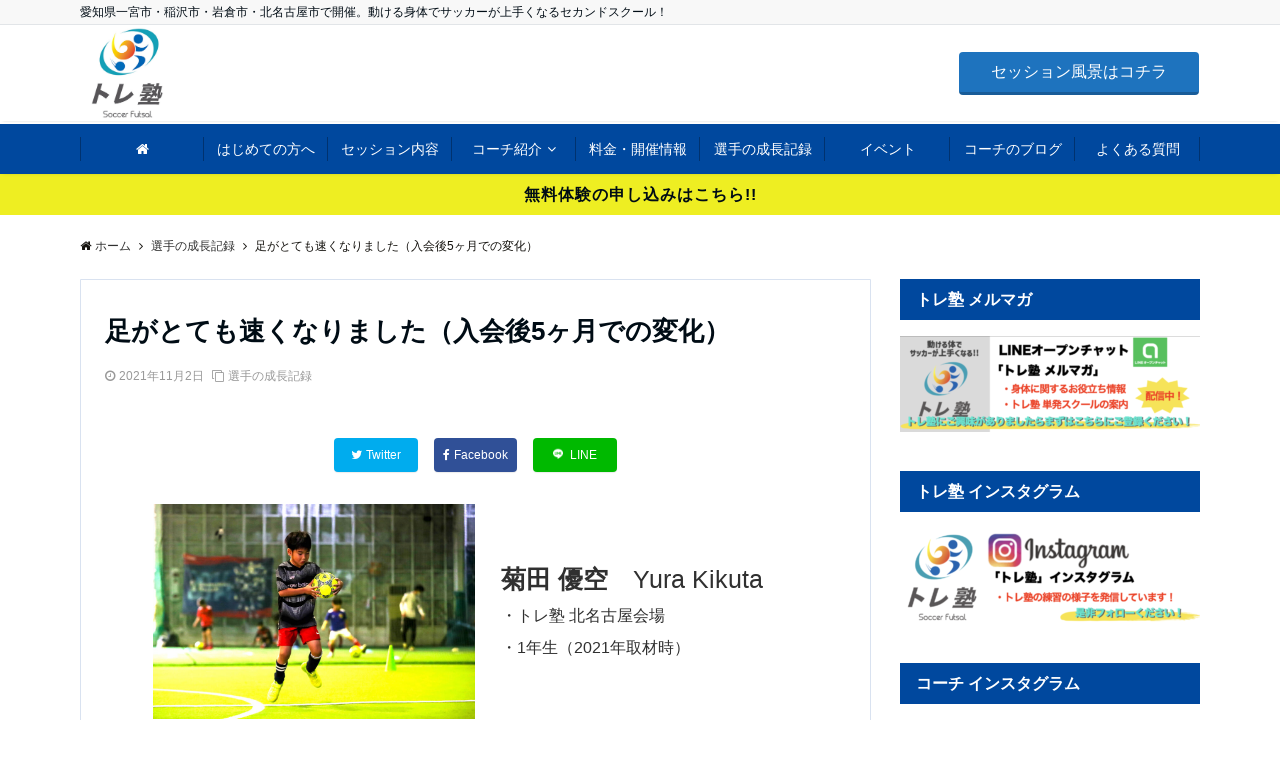

--- FILE ---
content_type: text/html; charset=UTF-8
request_url: https://footballer-physical-tr.com/voice-13/
body_size: 15492
content:
<!DOCTYPE html>
<html lang="ja" dir="ltr">
<head prefix="og: http://ogp.me/ns# fb: http://ogp.me/ns/fb# article: http://ogp.me/ns/article#">
<meta charset="UTF-8">
<meta name="viewport" content="width=device-width,initial-scale=1.0">
<meta name="keywords" content="選手の成長記録" >
<meta name="description" content="菊田 優空　Yura Kikuta・トレ塾 北名古屋会場・1年生（2021年取材時）最近プレーや体の使い方で良くなったことはありますか？大きい子達に負けないくらい脚がすごく速くなったり、怖がらずにボールを取りに">
<link rel="pingback" href="https://footballer-physical-tr.com/xmlrpc.php">
<title>足がとても速くなりました（入会後5ヶ月での変化） &#8211; トレ塾｜サッカー・フットサルのためのトレーニング塾</title>
<link rel='dns-prefetch' href='//www.google.com' />
<link rel='dns-prefetch' href='//ajax.googleapis.com' />
<link rel='dns-prefetch' href='//maxcdn.bootstrapcdn.com' />
<link rel="alternate" type="application/rss+xml" title="トレ塾｜サッカー・フットサルのためのトレーニング塾 &raquo; フィード" href="https://footballer-physical-tr.com/feed/" />
<link rel="alternate" type="application/rss+xml" title="トレ塾｜サッカー・フットサルのためのトレーニング塾 &raquo; コメントフィード" href="https://footballer-physical-tr.com/comments/feed/" />
<link rel="alternate" type="application/rss+xml" title="トレ塾｜サッカー・フットサルのためのトレーニング塾 &raquo; 足がとても速くなりました（入会後5ヶ月での変化） のコメントのフィード" href="https://footballer-physical-tr.com/voice-13/feed/" />
<link rel='stylesheet' id='wp-block-library-css'  href='https://footballer-physical-tr.com/wp-includes/css/dist/block-library/style.min.css?ver=5.3.20' type='text/css' media='all' />
<link rel='stylesheet' id='wp-components-css'  href='https://footballer-physical-tr.com/wp-includes/css/dist/components/style.min.css?ver=5.3.20' type='text/css' media='all' />
<link rel='stylesheet' id='wp-editor-font-css'  href='https://fonts.googleapis.com/css?family=Noto+Serif+JP%3A400%2C700&#038;ver=5.3.20' type='text/css' media='all' />
<link rel='stylesheet' id='wp-block-editor-css'  href='https://footballer-physical-tr.com/wp-includes/css/dist/block-editor/style.min.css?ver=5.3.20' type='text/css' media='all' />
<link rel='stylesheet' id='wp-nux-css'  href='https://footballer-physical-tr.com/wp-includes/css/dist/nux/style.min.css?ver=5.3.20' type='text/css' media='all' />
<link rel='stylesheet' id='wp-editor-css'  href='https://footballer-physical-tr.com/wp-includes/css/dist/editor/style.min.css?ver=5.3.20' type='text/css' media='all' />
<link rel='stylesheet' id='emanon-blocks-style-css'  href='https://footballer-physical-tr.com/wp-content/plugins/emanon-blocks/dist/blocks.style.build.css?ver=5.3.20' type='text/css' media='all' />
<link rel='stylesheet' id='contact-form-7-css'  href='https://footballer-physical-tr.com/wp-content/plugins/contact-form-7/includes/css/styles.css?ver=5.1.7' type='text/css' media='all' />
<link rel='stylesheet' id='emanon-swiper-css-css'  href='https://footballer-physical-tr.com/wp-content/themes/emanon-business/lib/css/swiper.min.css?ver=5.3.20' type='text/css' media='all' />
<link rel='stylesheet' id='parent-style-css'  href='https://footballer-physical-tr.com/wp-content/themes/emanon-pro/style.css?ver=5.3.20' type='text/css' media='all' />
<link rel='stylesheet' id='child-style-css'  href='https://footballer-physical-tr.com/wp-content/themes/emanon-business/style.css?ver=5.3.20' type='text/css' media='all' />
<link rel='stylesheet' id='animate-css'  href='https://footballer-physical-tr.com/wp-content/themes/emanon-pro/lib/css/animate.min.css?ver=5.3.20' type='text/css' media='all' />
<link rel='stylesheet' id='font-awesome-css'  href='https://maxcdn.bootstrapcdn.com/font-awesome/4.7.0/css/font-awesome.min.css?ver=5.3.20' type='text/css' media='all' />
<script type='text/javascript' src='https://ajax.googleapis.com/ajax/libs/jquery/2.1.3/jquery.min.js?ver=5.3.20'></script>
<link rel='https://api.w.org/' href='https://footballer-physical-tr.com/wp-json/' />
<link rel="EditURI" type="application/rsd+xml" title="RSD" href="https://footballer-physical-tr.com/xmlrpc.php?rsd" />
<link rel="wlwmanifest" type="application/wlwmanifest+xml" href="https://footballer-physical-tr.com/wp-includes/wlwmanifest.xml" /> 
<link rel='prev' title='積極的にボール奪取できるようになってきました（入会後3ヶ月での変化）' href='https://footballer-physical-tr.com/voice-12/' />
<link rel='next' title='余裕が生まれ頭を使えるようになってきました（ここ最近の変化）' href='https://footballer-physical-tr.com/voice-14/' />
<link rel="canonical" href="https://footballer-physical-tr.com/voice-13/" />
<link rel='shortlink' href='https://footballer-physical-tr.com/?p=1706' />
<link rel="alternate" type="application/json+oembed" href="https://footballer-physical-tr.com/wp-json/oembed/1.0/embed?url=https%3A%2F%2Ffootballer-physical-tr.com%2Fvoice-13%2F" />
<link rel="alternate" type="text/xml+oembed" href="https://footballer-physical-tr.com/wp-json/oembed/1.0/embed?url=https%3A%2F%2Ffootballer-physical-tr.com%2Fvoice-13%2F&#038;format=xml" />
<style>
/*---main color--*/
#gnav,.global-nav li ul li,.mb-horizontal-nav{background-color:#00489e;}
.fa,.required,.widget-line a{color:#00489e;}
#wp-calendar a{color:#00489e;font-weight: bold;}
.cat-name, .sticky .cat-name{background-color:#00489e;}
.pagination a:hover,.pagination .current{background-color:#00489e;border:solid 1px #00489e;}
.wpp-list li a:before{background-color:#00489e;}
.loader{position:absolute;top:0;left:0;bottom:0;right:0;margin:auto;border-left:6px solid #00489e;}
/*--link color--*/
#gnav .global-nav .current-menu-item > a,#gnav .global-nav .current-menu-item > a .fa,#modal-global-nav-container .current-menu-item a,#modal-global-nav-container .sub-menu .current-menu-item a,.side-widget .current-menu-item a,.mb-horizontal-nav-inner .current-menu-item a,.mb-horizontal-nav-inner .current-menu-item a .fa,.entry-title a:active,.pagination a,.post-nav .fa{color:#000000;}
.global-nav-default > li:first-child:before, .global-nav-default > li:after{background-color:#000000;}
.article-body a{color:#000000;}
.follow-line a{color:#00489e;}
.author-profile-text .author-name a{color:#000000;}
.recommend-date a {display:block;text-decoration:none;color:#000c15;}
.next-page span{background-color:#b5b5b5;color:#fff;}
.next-page a span {background-color:#fff;color:#000000;}
.comment-page-link .page-numbers{background-color:#fff;color:#000000;}
.comment-page-link .current{background-color:#b5b5b5;color:#fff;}
.side-widget li a:after{color:#000000;}
blockquote a, .box-default a, .box-info a{color:#000000;}
.follow-user-url a:hover .fa{color:#000000;}
.popular-post-rank{border-color:#000000 transparent transparent transparent;}
/*--link hover--*/
a:hover,.global-nav a:hover,.side-widget a:hover,.side-widget li a:hover:before,#wp-calendar a:hover,.entry-title a:hover,.footer-follow-btn a:hover .fa{color:#b5b5b5;}
.scroll-nav-inner li:after{background-color:#b5b5b5;}
.featured-title h2:hover{color:#b5b5b5;}
.author-profile-text .author-name a:hover{color:#b5b5b5;}
follow-user-url a:hover .fa{color:#b5b5b5;}
.next-page a span:hover{background-color:#b5b5b5;color:#fff;}
.comment-page-link .page-numbers:hover{background-color:#b5b5b5;color:#fff;}
.tagcloud a:hover{border:solid 1px #b5b5b5;color:#b5b5b5;}
blockquote a:hover, .box-default a:hover, .box-info a:hover{color:#b5b5b5;}
#modal-global-nav-container .global-nav-default li a:hover{color:#b5b5b5;}
.side-widget li a:hover:after{color:#b5b5b5;}
.widget-contact a:hover .fa{color:#b5b5b5;}
#sidebar-cta {border:solid 4px #b5b5b5;}
.popular-post li a:hover .popular-post-rank{border-color:#b5b5b5 transparent transparent transparent;}
/*--btn color--*/
.btn-more{background-color:#c6a647;border:solid 1px #c6a647;}
.btn a{background-color:#c6a647;color:#fff;}
.btn a:hover{color:#fff;}
.btn-border{display:block;padding:8px 16px;border:solid 1px #c6a647;}
.btn-border .fa{color:#c6a647;}
input[type=submit]{background-color:#c6a647;color:#fff;}
/* gutenberg File */
.wp-block-file .wp-block-file__button{display:inline-block;padding:8px 32px!important;border-radius:4px!important;line-height:1.5!important;border-bottom:solid 3px rgba(0,0,0,0.2)!important;background-color:#9b8d77!important;color:#fff!important;font-size:16px!important}
/* gutenberg button */
.wp-block-button a{text-decoration:none;}
.wp-block-button:not(.is-style-outline) a{color:#fff;}
.wp-block-button:not(.is-style-outline) .wp-block-button__link{background-color:#000000;}
.wp-block-button.is-style-outline: .wp-block-button__link:not(.has-text-color){color:#000000;}
.wp-block-button.is-style-outline:hover .wp-block-button__link:not(.has-text-color){color:#000000;}
/* gutenberg Media & Text */
.wp-block-media-text p{	line-height:1;margin-bottom:16px;}
/* gutenberg pullquote */
.wp-block-pullquote blockquote{margin:0!important;border:none!important;quotes:none!important;background-color:inherit!important;}
.wp-block-pullquote{border-top:3px solid #e2e5e8;border-bottom:3px solid #e2e5e8;color:#303030;}
/*--header-*/
.header-area-height{height:96px;}
.header-brand {line-height:96px;}
.header,.header-area-height-line #gnav{background-color:#ffffff;}
.top-bar{background-color:#f8f8f8;}
.site-description {color:#000c15}
.header-table .site-description{line-height:1.5;font-size:12px;}
.header-site-name a{color:#000c15}
.header-site-name a:hover{color:#b5b5b5;}
.header-logo img, .modal-header-logo img{max-height:60px;}
.global-nav-line li a{color:#000c15;}
#mb-scroll-nav .header-site-name a{color:#000c15;font-size:16px;}
#mb-scroll-nav .header-site-name a:hover{color:#b5b5b5;}
@media screen and ( min-width: 768px ){
.header-site-name a{font-size:24px;}
.header-area-height,.header-widget{height:96px;}
.header-brand {line-height:96px;}
}
@media screen and ( min-width: 992px ){
.header-logo img{max-height:96px;}
}
/*--header cta-*/
.header-cta-tell .fa{height:18px;font-size:24px;color:#0066bf;}
.header-cta-tell .tell-number{font-size:24px;color:#000c15;}
.header-cta-tell .tell-text{color:#000c15;}
.header-phone{position:absolute;top:50%;right:40px;-webkit-transform:translateY(-50%);transform:translateY(-50%);z-index:999;}
.header-phone .fa{font-size:42px;font-size:4.2rem;color:#0066bf;}
.header-mail{position:absolute;top:50%;right:40px;-webkit-transform:translateY(-50%);transform:translateY(-50%);z-index:999;}
.header-mail .fa{font-size:42px;font-size:4.2rem;color:#0066bf;}
@media screen and ( min-width: 768px ){
.header-phone {display: none;}
.header-mail{right:46px;}
}
@media screen and ( min-width: 992px ){
.header-cta ul {display: block; text-align: right;line-height:96px;}
.header-cta li {display: inline-table;vertical-align: middle;}
.header-cta-btn a{background-color:#1e73be;color:#ffffff;}
.header-mail{display: none;}
}
/*--header cta-*/
.header-info a{background:#eeee22;color:#000c15;}
.header-info a .fa{color:#000c15;}
.header-info a:hover{background:#5bd604;color:#fff;}
.header-info a:hover .fa{color:#fff;}
/*--nav fixed--*/
.nav-fixed{display:block;position:fixed;top:0;width:100%;background-color:#ffffff;box-shadow:0px 0px 2px 1px rgba(0, 0, 0, 0.1);z-index:999;}
#scroll-nav .header-site-name a{color:#000c15;font-size:16px;}
#scroll-nav .header-site-name a:hover{color:#b5b5b5;}
#scroll-nav .header-logo img{max-height:40px;}
.global-nav-scroll > li > a{color:#000c15}
@media screen and ( min-width: 768px ){
.nav-fixed{display:block;position:fixed;top:0;width:100%;background-color:#ffffff;}
#scroll-nav .header-site-name a{color:#000c15;}
}
/*--widget fixed--*/
.widget-fixed{margin-top:64px;}
/*--modal menu--*/
.modal-menu{position:absolute;top:50%;right:0;-webkit-transform:translateY(-50%);transform:translateY(-50%);z-index:999;}
.modal-menu .modal-gloval-icon{float:left;margin-bottom:6px;}
.modal-menu .slicknav_no-text{margin:0;}
.modal-menu .modal-gloval-icon-bar{display:block;width:32px;height:3px;border-radius:4px;-webkit-transition:all 0.2s;transition:all 0.2s;}
.modal-menu .modal-gloval-icon-bar + .modal-gloval-icon-bar{margin-top:6px;}
.modal-menu .modal-menutxt{display:block;text-align:center;font-size:12px;font-size:1.2rem;color:#000c15;}
.modal-menu .modal-gloval-icon-bar{background-color:#000000;}
#modal-global-nav-container{background-color:#fff;}
#modal-global-nav-container .modal-header-site-name a{color:#000c15;}
#modal-global-nav-container .global-nav li ul li{background-color:#fff;}
#modal-global-nav-container .global-nav-default li a{color:#000c15;}
/* --slider section--*/
.slider img{display:block;width:100%;}
.slider .bx-viewport{-webkit-transform:translatez(0);-moz-transform:translatez(0);-ms-transform:translatez(0);-o-transform:translatez(0);transform:translatez(0);}
.slider .bx-pager,.slider .bx-controls-auto{position:absolute;bottom:-36px;width:100%;z-index:300;}
.slider .bx-pager{text-align:center;font-size:.85em;font-family:Arial;font-weight:bold;color:#333;}
.slider .bx-pager .bx-pager-item,
.slider .bx-controls-auto .bx-controls-auto-item{display:inline-block;}
.slider .bx-pager.bx-default-pager a{background:#777;text-indent:-9999px;display:block;width:10px;height:10px;margin:0 5px;outline:0;-moz-border-radius:5px;-webkit-border-radius:5px;border-radius:5px;}
.slider .bx-pager.bx-default-pager a:hover,
.slider .bx-pager.bx-default-pager a.active{background:#000;}
.slider .bx-prev{left:16px;background:url(https://footballer-physical-tr.com/wp-content/themes/emanon-pro/lib/images/slider/controls.png) no-repeat 0 -32px;}
.slider .bx-next{right:16px;background:url(https://footballer-physical-tr.com/wp-content/themes/emanon-pro/lib/images/slider/controls.png) no-repeat -43px -32px;}
.slider .bx-prev:hover{background-position:0 0;}
.slider .bx-next:hover{background-position:-43px 0;}
.slider .bx-controls-direction a{position:absolute;top:50%;margin-top:-16px;outline:0;width:32px;height:32px;text-indent:-9999px;z-index:888;}
.slider .bx-controls-direction a.disabled{display:none;}
.slider .bx-controls-auto{text-align:center;}
.slider .bx-controls-auto .bx-start{display:block;text-indent:-9999px;width:10px;height:11px;outline:0;background:url(https://footballer-physical-tr.com/wp-content/themes/emanon-pro/lib/images/slider/controls.png) -86px -11px no-repeat;margin:0 3px;}
.slider .bx-controls-auto .bx-start:hover,
.slider .bx-controls-auto .bx-start.active{background-position:-86px 0;}
.slider .bx-controls-auto .bx-stop{display:block;text-indent:-9999px;width:9px;height:11px;outline:0;background:url(https://footballer-physical-tr.com/wp-content/themes/emanon-pro/lib/images/slider/controls.png) -86px -44px no-repeat;margin:0 3px;}
.slider .bx-controls-auto .bx-stop:hover,
.slider .bx-controls-auto .bx-stop.active{background-position:-86px -33px;}
.slider .bx-controls.bx-has-controls-auto.bx-has-pager .bx-pager{text-align:left;width:80%;}
.slider .bx-controls.bx-has-controls-auto.bx-has-pager .bx-controls-auto{right:0;width:35px;}
.slider .bx-caption{position:absolute;bottom:0;left:0;background:#505050;background:rgba(80, 80, 80, 0.75);width:100%;}
.slider .bx-caption span{color:#fff;font-family:Arial;display:block;font-size:.85em;padding:10px;}
.slider:before{position:absolute;top:0;left:0;right:0;bottom:0;background:linear-gradient(135deg, #000, #000)fixed;opacity: 0.05;content: "";z-index:100;}
.slider #bxslider li{height:500px;background-position: center;background-size: cover;background-repeat:no-repeat;}
.slider-btn{margin:32px 0 0 0;}
.slider #bxslider li{height:inherit;}
.slider-btn{margin:16px 0 0 0;}
.slider-title{color:#ffffff;}
.slider-sub-title{color:#fff;}
.slider-btn .btn{border:solid 1px #9b8d77;background-color:#9b8d77;}
.slider-btn-bg a{border-bottom:none;border-radius:0;background-color:#9b8d77;color:#fff;}
.slider-btn-bg a:hover{background-color:#9b8d77;border-radius:inherit;-webkit-transform:inherit;transform:inherit;color:#fff;}
.slider-btn-bg:before{content:'';position:absolute;border:solid 3px #9b8d77;top:0;right:0;bottom:0;left:0;-webkit-transition:0.2s ease-in-out;transition:0.2s ease-in-out;z-index:-1;}
.slider-btn-bg:hover:before{top:-8px;right:-8px;bottom:-8px;left:-8px;}
@media screen and ( max-width: 767px ){
.slider-message{right:0;left:0;}
}
@media screen and ( min-width: 768px ){
.slider-btn{margin:40px 0 24px 0}
.bx-wrapper .bx-pager,.bx-wrapper .bx-controls-auto{bottom:8px;}
.slider-message{right:0;left:0;}
}
/*--slick slider for front page & LP--*/
.slick-slider{-moz-box-sizing:border-box;box-sizing:border-box;-webkit-user-select:none;-moz-user-select:none;-ms-user-select:none;user-select:none;-webkit-touch-callout:none;-khtml-user-select:none;-ms-touch-action:pan-y;touch-action:pan-y;-webkit-tap-highlight-color:rgba(0,0,0,0)}
.slick-list,.slick-slider{display:block;position:relative}
.slick-list{overflow:hidden;margin:0;padding:0}
.slick-list:focus{outline:0}
.slick-list.dragging{cursor:pointer;cursor:hand}
.slick-slider .slick-list,.slick-slider .slick-track{-webkit-transform:translate3d(0,0,0);-moz-transform:translate3d(0,0,0);-ms-transform:translate3d(0,0,0);-o-transform:translate3d(0,0,0);transform:translate3d(0,0,0)}
.slick-track{display:block;position:relative;top:0;left:0;margin:40px 0}
.slick-track:after,.slick-track:before{display:table;content:''}
.slick-track:after{clear:both}.slick-loading .slick-track{visibility:hidden}
.slick-slide{display:none;float:left;height:100%;min-height:1px}[dir='rtl']
.slick-slide{float:right}
.slick-slide.slick-loading img{display:none}
.slick-slide.dragging img{pointer-events:none}
.slick-initialized .slick-slide{display:block}
.slick-loading .slick-slide{visibility:hidden}
.slick-vertical .slick-slide{display:block;height:auto;border:solid 1px transparent}
.slick-arrow.slick-hidden{display:none}
.slick-next:before,.slick-prev:before{content:""}
.slick-next{display:block;position:absolute;top:50%;right:-11px;padding:0;width:16px;height:16px;border-color:#000000;border-style:solid;border-width:3px 3px 0 0;background-color:transparent;cursor:pointer;text-indent:-9999px;-webkit-transform:rotate(45deg);-moz-transform:rotate(45deg);-ms-transform:rotate(45deg);-o-transform:rotate(45deg);transform:rotate(45deg)}
.slick-prev{display:block;position:absolute;top:50%;left:-11px;padding:0;width:16px;height:16px;border-color:#000000;border-style:solid;border-width:3px 3px 0 0;background-color:transparent;cursor:pointer;text-indent:-9999px;-webkit-transform:rotate(-135deg);-moz-transform:rotate(-135deg);-ms-transform:rotate(-135deg);-o-transform:rotate(-135deg);transform:rotate(-135deg)}
@media screen and ( min-width: 768px ){
.slick-next{right:-32px;width:32px;height:32px;}
.slick-prev{left:-32px;width:32px;height:32px;}
}
/*--entry tab btn--*/
.tab-area {color: #000c15;;}
.tab-area > div {background: #f1f1f1;}
.tab-area > div:hover{background:#e2e5e8;}
.tab-area > div.nav-tab-active, .tab-area > div.nav-tab-active:hover{background: #e2e5e8;}
.tab-area > div.nav-tab-active:after{border-top:8px solid #e2e5e8;}
.tab-area > div.nav-tab-active:hover:after{border-top:8px solid #e2e5e8;}
.tab-btn-bg a {background-color:#1e73be;color:#fff;}
/*--entry section title style--*/
/*---無し--*/
.front-top-widget-box h2, .front-bottom-widget-box h2{padding:8px 0;}
.entry-header{margin-bottom:0;}
.entry-header h2{padding:8px 0;}
.archive-title{margin-bottom:0;}
.archive-title h1{padding:8px 0;}
/*--h2 style--*/
/*---左ボーダー＋背景--*/
.article-body h2{padding:8px 0 8px 12px;border-left:solid 4px #00489e;background-color:#f0f0f0;}
/*--h3 style--*/
/*---下ボーダー（2カラー）--*/
.article-body h3:not(.block-pr-box-heading):not(.block-cta-heading):not(.block-pricing-table-heading):not(.block-member-name):not(.showcase-box-heading),.page-bottom-widget h3{position:relative;padding:6px 0;border-bottom:solid 2px #ccc;}
.article-body h3:not(.block-pr-box-heading):not(.block-cta-heading):not(.block-pricing-table-heading):not(.block-member-name):not(.showcase-box-heading):after,.page-bottom-widget h3:after{position:absolute;bottom:-2px;left: 0;z-index: 2;content: '';width:20%;height:2px;background-color:#00489e;}
/*--h4 style--*/
/*---無し--*/
.article-body h4{padding:4px 0;}
/*--sidebar style--*/
/*---背景--*/
.side-widget-title h3{padding:8px 0 8px 16px;background-color:#00489e;color:#fff;}
/*--read more--*/
.archive-header{padding:8px 16px 64px 16px;}
.read-more{position:absolute;right: 0;bottom:24px;left:0;text-align:center;}
.read-more .fa{margin:0 0 0 4px;}
.featured-date .read-more,.home .big-column .read-more,.archive .ar-big-column .read-more{position:absolute;right:0;bottom:32px;left:0;}
.home .big-column .btn-mid,.archive .ar-big-column .btn-mid{width: 80%;}
@media screen and ( min-width: 768px ){
.archive-header{padding:8px 16px 72px 16px;}
.home .one-column .read-more,.archive .ar-one-column .read-more,.search .ar-one-column .read-more{position:absolute;right:16px;bottom:20px;left:auto;}
.blog .one-column .read-more,.archive .ar-one-column .read-more,.search .ar-one-column .read-more{position:absolute;right:16px;bottom:20px;left:auto;}
.home .big-column .btn-mid,.archive .ar-big-column .btn-mid,.search .ar-big-column .btn-mid{width:20%;}
.blog .big-column .btn-mid,.archive .ar-big-column .btn-mid,.search .ar-big-column .btn-mid{width:20%;}
.home .one-column .read-more .btn-border,.archive .ar-one-column .read-more .btn-border,.search .ar-one-column .read-more .btn-border{display:inline;}
.blog .one-column .read-more .btn-border,.archive .ar-one-column .read-more .btn-border,.search .ar-one-column .read-more .btn-border{display:inline;}
}
/*--footer mobile buttons--*/
.mobile-footer-btn{background-color:#f8f8f;}
.mobile-footer-btn .fa{color:#323638;}
.mobile-footer-btn a{color:#323638;}
.mobile-footer-btn .line a{background-color:#f8f8f;color:#323638;}
/*--remodal's necessary styles--*/
html.remodal-is-locked{overflow:hidden;-ms-touch-action:none;touch-action:none}
.remodal{overflow:scroll;-webkit-overflow-scrolling:touch;}
.remodal,[data-remodal-id]{display:none}
.remodal-overlay{position:fixed;z-index:9998;top:-5000px;right:-5000px;bottom:-5000px;left:-5000px;display:none}
.remodal-wrapper{position:fixed;z-index:9999;top:0;right:0;bottom:0;left:0;display:none;overflow:auto;text-align:center;-webkit-overflow-scrolling:touch}
.remodal-wrapper:after{display:inline-block;height:100%;margin-left:-0.05em;content:""}
.remodal-overlay,.remodal-wrapper{-webkit-backface-visibility:hidden;backface-visibility:hidden}
.remodal{position:relative;outline:0;}
.remodal-is-initialized{display:inline-block}
/*--remodal's default mobile first theme--*/
.remodal-bg.remodal-is-opened,.remodal-bg.remodal-is-opening{-webkit-filter:blur(3px);filter:blur(3px)}.remodal-overlay{background:rgba(43,46,56,.9)}
.remodal-overlay.remodal-is-closing,.remodal-overlay.remodal-is-opening{-webkit-animation-duration:0.3s;animation-duration:0.3s;-webkit-animation-fill-mode:forwards;animation-fill-mode:forwards}
.remodal-overlay.remodal-is-opening{-webkit-animation-name:c;animation-name:c}
.remodal-overlay.remodal-is-closing{-webkit-animation-name:d;animation-name:d}
.remodal-wrapper{padding:16px}
.remodal{box-sizing:border-box;width:100%;-webkit-transform:translate3d(0,0,0);transform:translate3d(0,0,0);color:#2b2e38;background:#fff;}
.remodal.remodal-is-closing,.remodal.remodal-is-opening{-webkit-animation-duration:0.3s;animation-duration:0.3s;-webkit-animation-fill-mode:forwards;animation-fill-mode:forwards}
.remodal.remodal-is-opening{-webkit-animation-name:a;animation-name:a}
.remodal.remodal-is-closing{-webkit-animation-name:b;animation-name:b}
.remodal,.remodal-wrapper:after{vertical-align:middle}
.remodal-close{position:absolute;top:-32px;right:0;display:block;overflow:visible;width:32px;height:32px;margin:0;padding:0;cursor:pointer;-webkit-transition:color 0.2s;transition:color 0.2s;text-decoration:none;color:#fff;border:0;outline:0;background:#b5b5b5;}
.modal-global-nav-close{position:absolute;top:0;right:0;display:block;overflow:visible;width:32px;height:32px;margin:0;padding:0;cursor:pointer;-webkit-transition:color 0.2s;transition:color 0.2s;text-decoration:none;color:#fff;border:0;outline:0;background:#000000;}
.remodal-close:focus,.remodal-close:hover{color:#2b2e38}
.remodal-close:before{font-family:Arial,Helvetica CY,Nimbus Sans L,sans-serif!important;font-size:32px;line-height:32px;position:absolute;top:0;left:0;display:block;width:32px;content:"\00d7";text-align:center;}
.remodal-cancel,.remodal-confirm{font:inherit;display:inline-block;overflow:visible;min-width:110px;margin:0;padding:9pt 0;cursor:pointer;-webkit-transition:background 0.2s;transition:background 0.2s;text-align:center;vertical-align:middle;text-decoration:none;border:0;outline:0}
.remodal-confirm{color:#fff;background:#81c784}
.remodal-confirm:focus,.remodal-confirm:hover{background:#66bb6a}
.remodal-cancel{color:#fff;background:#e57373}
.remodal-cancel:focus,.remodal-cancel:hover{background:#ef5350}
.remodal-cancel::-moz-focus-inner,.remodal-close::-moz-focus-inner,.remodal-confirm::-moz-focus-inner{padding:0;border:0}
@-webkit-keyframes a{0%{-webkit-transform:scale(1.05);transform:scale(1.05);opacity:0}to{-webkit-transform:none;transform:none;opacity:1}}
@keyframes a{0%{-webkit-transform:scale(1.05);transform:scale(1.05);opacity:0}to{-webkit-transform:none;transform:none;opacity:1}}
@-webkit-keyframes b{0%{-webkit-transform:scale(1);transform:scale(1);opacity:1}to{-webkit-transform:scale(0.95);transform:scale(0.95);opacity:0}}
@keyframes b{0%{-webkit-transform:scale(1);transform:scale(1);opacity:1}to{-webkit-transform:scale(0.95);transform:scale(0.95);opacity:0}}
@-webkit-keyframes c{0%{opacity:0}to{opacity:1}}
@keyframes c{0%{opacity:0}to{opacity:1}}
@-webkit-keyframes d{0%{opacity:1}to{opacity:0}}
@keyframes d{0%{opacity:1}to{opacity:0}}
@media only screen and (min-width:641px){.remodal{max-width:700px}}.lt-ie9 .remodal-overlay{background:#2b2e38}.lt-ie9 .remodal{width:700px}
/*--footer cta --*/
/*--footer sns--*/
.footer-top{background-color:#323638;}
@media screen and ( min-width: 768px ){.footer-top-inner li a{border-bottom: none;}}
/*--footer--*/
.footer{background-color:#232323;color:#ffffff;}
.footer a,.footer .fa{color:#ffffff;}
.footer a:hover{color:#fff;}
.footer a:hover .fa{color:#fff;}
.footer-nav li{border-right:solid 1px #ffffff;}
.footer-widget-box h2,.footer-widget-box h3,.footer-widget-box h4,.footer-widget-box h5,.footer-widget-box h6{color:#ffffff;}
.footer-widget-box h3{border-bottom:solid 1px #ffffff;}
.footer-widget-box a:hover .fa{color:#fff;}
.footer-widget-box #wp-calendar caption{border:solid 1px #ffffff;border-bottom: none;}
.footer-widget-box #wp-calendar th{border:solid 1px #ffffff;}
.footer-widget-box #wp-calendar td{border:solid 1px #ffffff;}
.footer-widget-box #wp-calendar a:hover{color:#fff;}
.footer-widget-box .tagcloud a{border:solid 1px #ffffff;}
.footer-widget-box .tagcloud a:hover{border:solid 1px #fff;}
.footer-widget-box .wpp-list .wpp-excerpt, .footer-widget-box .wpp-list .post-stats, .footer-widget-box .wpp-list .post-stats a{color:#ffffff;}
.footer-widget-box .wpp-list a:hover{color:#fff;}
.footer-widget-box select{border:solid 1px #ffffff;color:#ffffff;}
.footer-widget-box .widget-contact a:hover .fa{color:#fff;}
@media screen and ( min-width: 768px ){.footer a:hover .fa{color:#ffffff;}}
/*--lp header image cover--*/
.lp-header{height:500px;}
.lp-header:before,.lp-header-image:before{position:absolute;top:0;left:0;right:0;bottom:0;background:linear-gradient(135deg, #000, #000)fixed;opacity:0.5;content: "";z-index: 100;}
.header-title, .header-target-message{color: #fff;}
.header-sub-title{color:#fff;}
.header-btn-bg a{border-bottom:none;border-radius:0;background-color:#9b8d77;color:#fff;}
.header-btn-bg a:hover{background-color:#9b8d77;border-radius:inherit;-webkit-transform:inherit;transform:inherit;color:#fff;}
.header-btn-bg:before{content:'';position:absolute;border:solid 3px #9b8d77;top:0;right:0;bottom:0;left:0;-webkit-transition:.2s ease-in-out;transition:.2s ease-in-out;z-index:-1;}
.header-btn-bg:hover:before{top:-8px;right:-8px;bottom:-8px;left:-8px}
@media screen and ( max-width: 767px ){
.header-message{right:0;left:0;}
}
@media screen and ( min-width: 768px ){
.header-message{right:0;left:0;}
}
/*--lp content section--*/
#lp-content-section {background-color:#f8f8f8;}
/*--page custom css--*/
</style>
<script type="application/ld+json">{
				"@context" : "http://schema.org",
				"@type" : "Article",
				"headline" : "足がとても速くなりました（入会後5ヶ月での変化）",
				"datePublished" : "2021-11-2",
				"dateModified" : "2021-11-2",
				"mainEntityOfPage" : "https://footballer-physical-tr.com/voice-13/",
				"author" : {
						 "@type" : "Person",
						 "name" : "梅田 卓也"
						 },
				"image" : {
						 "@type" : "ImageObject",
						 "url" : "https://footballer-physical-tr.com/wp-content/uploads/2021/11/スクリーンショット-2021-11-02-11.15.28.png",
						 "width" : "1182",
						 "height" : "502"
						 },
				"publisher" : {
						 "@type" : "Organization",
						 "name" : "トレ塾｜サッカー・フットサルのためのトレーニング塾",
						 "logo" : {
									"@type" : "ImageObject",
									"url" : "https://footballer-physical-tr.com/wp-content/uploads/2020/02/サイトアイコン.jpg",
									"width" : "245",
									"height" : "50"
									}
						 }
				}</script>
<style type="text/css" id="custom-background-css">
body.custom-background { background-color: #ffffff; }
</style>
	<style>
/*--ticker section--*/
.eb-ticker-section{background-color:#ffffff;color:#161410;}
.eb-ticker-section a{color:#161410;}
.eb-ticker-section a:hover{color:#b5b5b5;}
.ticker-label a{background-color:#00489e;color:#fff;}
.ticker-label a:hover{background-color:#b5b5b5;color:#fff;}
/*--solution section--*/
.eb-solution-section, .eb-solution-section .bottom-arrow{background-color:#ffffff;}
.solution-header h2{color:#000c15;}
.solution-header p{color:#303030;}
.solution-box-list h3{color:#1e73be}
.solution-box-list p{color:#303030}
.solution-box-icon i{color:#1e73be;border: 2px solid #1e73be;}
.solution-box-list:hover i{box-shadow: 0 0 0 0px #1e73be;background: #1e73be;border: 2px solid #1e73be;color: #fff;}
/*--sales section--*/
.eb-sales-section{background-color:#f8f8f8;}
.sales-header h2{color:#000c15;}
.sales-content p{color:#303030;}
.sales-section-btn a{background-color:#1e73be;color:#fff;}
.sales-box-header h3{color:#000c15;}
.sales-box-header:hover h3{color:#1e73be;}
.sales-box-header i{color:#1e73be;}
.sales-box-header:hover i{-webkit-transform: scale(1.2);transform: scale(1.2);}
.sales-box-detail{color:#303030;}
.sales-box-header h3, .sales-box-detail{padding-left: 48px;}
@media screen and ( min-width: 767px ) {
.sales-box-header h3, .sales-box-detail{padding-left: 56px;}
}
/*--benefit section--*/
.eb-benefit-section{background-color:#fff;}
.benefit-header h2{color:#000c15;}
.benefit-header p{color:#303030}
.benefit-box-list {background-color:#f4f4f4;}
.benefit-box-list:hover{background-color:#1e73be;}
.benefit-box-detail h3{color:#000c15;}
.benefit-box-list p{color:#303030;}
.benefit-box-icon i{color:#1e73be;}
.benefit-section-btn a{background-color:#1e73be;color:#fff;}
/*--case section--*/
.eb-case-section{background-color:#f8f8f8;}
.case-header h2{color:#000c15;}
.case-header p{color:#303030;}
.case-title a{color:#303030;}
.case-title a:hover{color:#303030;}
.swiper-button-prev,.swiper-button-next{border-color:#000000;}
.swiper-pagination-bullet,.swiper-pagination-bullet-active{background:#000000;}
.case-section-btn a{background-color:#c6a647;color:#fff;}
/*--product section--*/
.eb-product-section{position:relative;height:500px;}
/*--.product-message{height:200px;}-*/
.eb-product-section:before{position:absolute;top:0;left:0;right:0;bottom:0;background:linear-gradient(135deg, #000, #000)fixed;opacity:0.2;content: "";z-index: 100;}
.product-content h2{color:#ffffff;} 
.product-content p{color:#fff;}
.product-section-btn a{border-bottom:none;border-radius:0;background-color:#c6a647;color:#fff;}
.product-section-btn a:hover{background-color:#c6a647;border-radius:inherit;-webkit-transform:inherit;transform:inherit;color:#fff;}
.product-section-btn:before{content:'';position:absolute;border:3px solid #c6a647;top:0;right:0;bottom:0;left:0;-webkit-transition:0.2s ease-in-out;transition:0.2s ease-in-out;z-index:-1;}
.product-section-btn:hover:before{top:-8px;right:-8px;bottom:-8px;left:-8px;}
@media screen and ( max-width: 767px ) {
.product-message{right:0;left:0;}
}
@media screen and ( min-width: 768px ) {
.product-message{right:0;left:0;}
}
/*--price table section--*/
.eb-price-section{background-color:#f8f8f8;}
.price-header h2{color:#000c15;}
.price-header p{color:#303030;}
.eb-price-section table td{background-color:#fff;}
.price-item{background-color:#1e73be;color:#fff;}
.price-selling,.price-description{color:#000000;}
.price-section-btn a{background-color:#1e73be;color:#ffffff;}
.eb-price-section .bottom-arrow{background-color:#f8f8f8;}
/*--front cta section--*/
.eb-front-cta-section{background-color:#161410;}
.front-cta-header .fa,.front-cta-header-single .fa{color:#fff;}
.front-cta-header h2,.front-cta-header-single h2{color:#fff;}
.front-cta-content dl,.front-cta-content-single dl{color:#fff;}
.front-cta-tell a{color:#fff;}
.front-cta-mail-btn a{border-bottom:none;border-radius:0;background-color:#1e73be;color:#fff;z-index:100;}
.front-cta-mail-btn a:hover{background-color:#1e73be;border-radius:inherit;-webkit-transform:inherit;transform:inherit;color:#fff;}
.front-cta-mail-btn:before{content:'';position:absolute;border:3px solid #1e73be;top:0;right:0;bottom:0;left:0;-webkit-transition:0.2s ease-in-out;transition:0.2s ease-in-out;z-index:-1;}
.front-cta-mail-btn:hover:before{top:-8px;right:-8px;bottom:-8px;left:-8px;}
/*--category section--*/
.eb-category-section{background-color:#fff;}
.category-header h2{color:#000c15;}
.category-header p{color:#303030;}
.category-box {background-color:#f4f4f4;}
.category-box-header h3{color:#000c15;}
.category-box-header h3:after{background-color:#9b8d77;}
.category-box-header p{color:#303030;}
.category-btn a{background-color:#9b8d77;color:#fff;}
/*--info section--*/
.eb-info-section{background-color:#f8f8f8;}
.info-header h2{color:#000c15;}
.info-header p{color:#303030;}
.info-meta, .info-container h3 a{color:#303030 ;}
.info-container li:hover{background-color:#ffffff;}
.info-section-btn a{background-color:#1e73be;color:#fff;font-size:12px;
 font-size:1.2rem;}

/*--accordion faq section--*/
.eb-accordion-faq-section{background-color:#fff;color:#303030;}
.accordion-faq-header h2{color:#000c15;}
.accordion-faq-header p{color:#303030 ;}
.accordion-faq-content .question:before{background-color:#1e73be;}
.accordion-faq-content .answer:before{background-color:#dd3333;}
.accordion-faq-content .question:hover{color:#1e73be;}
.accordion-faq-content .clicked{color:#1e73be;}
.accordion-faq-content dd a{color:#000000;}
.accordion-faq-content dd a:hover{color:#b5b5b5;}
.faq-section-btn a{background-color:#1e73be;color:#fff;font-size:12px;
 font-size:1.2rem;}
/*--btn--*/
.cta-popup-footer .btn{border-top:none;border-bottom: none;}
</style>
<link rel="icon" href="https://footballer-physical-tr.com/wp-content/uploads/2020/02/cropped-サイトアイコン-32x32.jpg" sizes="32x32" />
<link rel="icon" href="https://footballer-physical-tr.com/wp-content/uploads/2020/02/cropped-サイトアイコン-192x192.jpg" sizes="192x192" />
<link rel="apple-touch-icon-precomposed" href="https://footballer-physical-tr.com/wp-content/uploads/2020/02/cropped-サイトアイコン-180x180.jpg" />
<meta name="msapplication-TileImage" content="https://footballer-physical-tr.com/wp-content/uploads/2020/02/cropped-サイトアイコン-270x270.jpg" />
		<style type="text/css" id="wp-custom-css">
			.grecaptcha-badge { visibility: hidden; }		</style>
		</head>
<body id="top" class="post-template-default single single-post postid-1706 single-format-standard custom-background">
<!-- global site tag (gtag.js) - google Analytics -->
<script async src="https://www.googletagmanager.com/gtag/js?id=UA-155074493-1"></script>
<script>
	window.dataLayer = window.dataLayer || [];
	function gtag(){dataLayer.push(arguments);}
	gtag('js', new Date());
	gtag('config', 'UA-155074493-1');
</script>
<!--end google analytics-->
<header id="header-wrapper" class="clearfix" itemscope itemtype="http://schema.org/WPHeader">
		<!--top bar-->
	<div class="top-bar">
		<div class="container">
			<div class="col12">
			<p class="site-description" itemprop="description">愛知県一宮市・稲沢市・岩倉市・北名古屋市で開催。動ける身体でサッカーが上手くなるセカンドスクール！</p>
			</div>
		</div>
	</div>
	<!--end top bar-->
		<!--header-->
	<div class="header">
		<div class="container header-area-height">
						<div class="col4 first header-brand">
			<div class="header-table">
<div class="header-logo"><a href="https://footballer-physical-tr.com/"><img src="https://footballer-physical-tr.com/wp-content/uploads/2020/02/サイトアイコン.jpg" alt="トレ塾｜サッカー・フットサルのためのトレーニング塾" ></a></div>
</div>
			</div>
			<div class="col8 header-cta">
			<ul>
			<li><span class="btn header-cta-btn"><a href="https://www.instagram.com/training_juku_soccer.futsal/">セッション風景はコチラ</a></span></li>
	</ul>
			</div>
																		<div class="header-mail">
					<a href="https://www.instagram.com/training_juku_soccer.futsal/"><i class="fa fa-instagram"></i></a>
				</div>
														<!--modal menu-->
			<div class="modal-menu js-modal-menu">
				<a href="#modal-global-nav" data-remodal-target="modal-global-nav">
										<span class="modal-menutxt">Menu</span>
										<span class="modal-gloval-icon">
						<span class="modal-gloval-icon-bar"></span>
						<span class="modal-gloval-icon-bar"></span>
						<span class="modal-gloval-icon-bar"></span>
					</span>
				</a>
			</div>
			<!--end modal menu-->
		</div>
		<!--global nav-->
<div class="remodal" data-remodal-id="modal-global-nav" data-remodal-options="hashTracking:false">
	<button data-remodal-action="close" class="remodal-close modal-global-nav-close"></button>
	<div id="modal-global-nav-container">
		<div class="modal-header-logo"><a href="https://footballer-physical-tr.com/"><img src="https://footballer-physical-tr.com/wp-content/uploads/2020/02/サイトアイコン.jpg" alt="トレ塾｜サッカー・フットサルのためのトレーニング塾" ></a></div>
		<nav>
		<ul id="menu-%e3%82%b0%e3%83%ad%e3%83%bc%e3%83%90%e3%83%ab%e3%83%8a%e3%83%93" class="global-nav global-nav-default"><li id="menu-item-51" class="menu-item menu-item-type-custom menu-item-object-custom menu-item-home menu-item-51"><a href="http://footballer-physical-tr.com/"><i class="fa fa-home" aria-hidden="true"></i></a></li>
<li id="menu-item-1767" class="menu-item menu-item-type-post_type menu-item-object-page menu-item-1767"><a href="https://footballer-physical-tr.com/first-page/">はじめての方へ</a></li>
<li id="menu-item-95" class="menu-item menu-item-type-post_type menu-item-object-page menu-item-95"><a href="https://footballer-physical-tr.com/session/">セッション内容</a></li>
<li id="menu-item-94" class="menu-item menu-item-type-post_type menu-item-object-page menu-item-has-children menu-item-94"><a href="https://footballer-physical-tr.com/profile-ume/">コーチ紹介</a>
<ul class="sub-menu">
	<li id="menu-item-2391" class="menu-item menu-item-type-post_type menu-item-object-page menu-item-2391"><a href="https://footballer-physical-tr.com/profile-nori/">栄養アドバイザー紹介</a></li>
</ul>
</li>
<li id="menu-item-539" class="menu-item menu-item-type-post_type menu-item-object-page menu-item-539"><a href="https://footballer-physical-tr.com/information/">料金・開催情報</a></li>
<li id="menu-item-1603" class="menu-item menu-item-type-taxonomy menu-item-object-category current-post-ancestor current-menu-parent current-post-parent menu-item-1603"><a href="https://footballer-physical-tr.com/category/growth/">選手の成長記録</a></li>
<li id="menu-item-921" class="menu-item menu-item-type-taxonomy menu-item-object-category menu-item-921"><a href="https://footballer-physical-tr.com/category/events/">イベント</a></li>
<li id="menu-item-1984" class="menu-item menu-item-type-taxonomy menu-item-object-category menu-item-1984"><a href="https://footballer-physical-tr.com/category/blog/">コーチのブログ</a></li>
<li id="menu-item-102" class="menu-item menu-item-type-post_type menu-item-object-page menu-item-102"><a href="https://footballer-physical-tr.com/question/">よくある質問</a></li>
</ul>		</nav>
			</div>
</div>
<!--end global nav-->	</div>
	<!--end header-->
</header>
<!--global nav-->
<div id="gnav" class="default-nav">
	<div class="container">
		<div class="col12">
			<nav id="menu">
			<ul id="menu-%e3%82%b0%e3%83%ad%e3%83%bc%e3%83%90%e3%83%ab%e3%83%8a%e3%83%93-1" class="global-nav global-nav-default"><li class="menu-item menu-item-type-custom menu-item-object-custom menu-item-home menu-item-51"><a href="http://footballer-physical-tr.com/"><i class="fa fa-home" aria-hidden="true"></i></a></li>
<li class="menu-item menu-item-type-post_type menu-item-object-page menu-item-1767"><a href="https://footballer-physical-tr.com/first-page/">はじめての方へ</a></li>
<li class="menu-item menu-item-type-post_type menu-item-object-page menu-item-95"><a href="https://footballer-physical-tr.com/session/">セッション内容</a></li>
<li class="menu-item menu-item-type-post_type menu-item-object-page menu-item-has-children menu-item-94"><a href="https://footballer-physical-tr.com/profile-ume/">コーチ紹介</a>
<ul class="sub-menu">
	<li class="menu-item menu-item-type-post_type menu-item-object-page menu-item-2391"><a href="https://footballer-physical-tr.com/profile-nori/">栄養アドバイザー紹介</a></li>
</ul>
</li>
<li class="menu-item menu-item-type-post_type menu-item-object-page menu-item-539"><a href="https://footballer-physical-tr.com/information/">料金・開催情報</a></li>
<li class="menu-item menu-item-type-taxonomy menu-item-object-category current-post-ancestor current-menu-parent current-post-parent menu-item-1603"><a href="https://footballer-physical-tr.com/category/growth/">選手の成長記録</a></li>
<li class="menu-item menu-item-type-taxonomy menu-item-object-category menu-item-921"><a href="https://footballer-physical-tr.com/category/events/">イベント</a></li>
<li class="menu-item menu-item-type-taxonomy menu-item-object-category menu-item-1984"><a href="https://footballer-physical-tr.com/category/blog/">コーチのブログ</a></li>
<li class="menu-item menu-item-type-post_type menu-item-object-page menu-item-102"><a href="https://footballer-physical-tr.com/question/">よくある質問</a></li>
</ul>			</nav>
		</div>
	</div>
</div>
<!--end global nav-->
<div class="header-info"><a href="https://footballer-physical-tr.com/contact/">無料体験の申し込みはこちら!!</a></div>
<!--mb horizontal nav-->
<div class="mb-horizontal-nav">
	<div class="container">
		<div class="col12">
			<nav class="mb-scroll-arrow">
			<ul id="menu-%e3%82%b0%e3%83%ad%e3%83%bc%e3%83%90%e3%83%ab%e3%83%8a%e3%83%93-2" class="mb-horizontal-nav-inner"><li class="menu-item menu-item-type-custom menu-item-object-custom menu-item-home menu-item-51"><a href="http://footballer-physical-tr.com/"><i class="fa fa-home" aria-hidden="true"></i></a></li>
<li class="menu-item menu-item-type-post_type menu-item-object-page menu-item-1767"><a href="https://footballer-physical-tr.com/first-page/">はじめての方へ</a></li>
<li class="menu-item menu-item-type-post_type menu-item-object-page menu-item-95"><a href="https://footballer-physical-tr.com/session/">セッション内容</a></li>
<li class="menu-item menu-item-type-post_type menu-item-object-page menu-item-has-children menu-item-94"><a href="https://footballer-physical-tr.com/profile-ume/">コーチ紹介</a></li>
<li class="menu-item menu-item-type-post_type menu-item-object-page menu-item-539"><a href="https://footballer-physical-tr.com/information/">料金・開催情報</a></li>
<li class="menu-item menu-item-type-taxonomy menu-item-object-category current-post-ancestor current-menu-parent current-post-parent menu-item-1603"><a href="https://footballer-physical-tr.com/category/growth/">選手の成長記録</a></li>
<li class="menu-item menu-item-type-taxonomy menu-item-object-category menu-item-921"><a href="https://footballer-physical-tr.com/category/events/">イベント</a></li>
<li class="menu-item menu-item-type-taxonomy menu-item-object-category menu-item-1984"><a href="https://footballer-physical-tr.com/category/blog/">コーチのブログ</a></li>
<li class="menu-item menu-item-type-post_type menu-item-object-page menu-item-102"><a href="https://footballer-physical-tr.com/question/">よくある質問</a></li>
</ul>			</nav>
		</div>
	</div>
</div>
<!--end mb horizontal nav--><!--scroll nav-->
<div id="scroll-nav" class="display-none ">
	<div class="container">
		<div class="col4 first">
			<div class="header-table">
<div class="header-logo"><a href="https://footballer-physical-tr.com/"><img src="https://footballer-physical-tr.com/wp-content/uploads/2020/02/サイトアイコン.jpg" alt="トレ塾｜サッカー・フットサルのためのトレーニング塾" ></a></div>
</div>
		</div>
		<div class="col8">
			<nav class="scroll-nav-inner br-pc">
						</nav>
		</div>
	</div>
</div>
<!--end scroll nav--><!--mobile scroll nav-->
<div id="mb-scroll-nav" class="display-none ">
	<div class="container">
		<div class="header-table">
<div class="header-logo"><a href="https://footballer-physical-tr.com/"><img src="https://footballer-physical-tr.com/wp-content/uploads/2020/02/サイトアイコン.jpg" alt="トレ塾｜サッカー・フットサルのためのトレーニング塾" ></a></div>
</div>
											<div class="header-mail">
				<a href="https://www.instagram.com/training_juku_soccer.futsal/"><i class="fa fa-instagram"></i></a>
			</div>
										<!--mobile menu-->
		<div class="modal-menu js-modal-menu">
			<a href="#modal-global-nav" data-remodal-target="modal-global-nav">
								<span class="modal-menutxt">Menu</span>
				 				<span class="modal-gloval-icon">
					<span class="modal-gloval-icon-bar"></span>
					<span class="modal-gloval-icon-bar"></span>
					<span class="modal-gloval-icon-bar"></span>
				</span>
			</a>
		</div>
		<!--end mobile menu-->
	</div>
</div>
<!--end mobile scroll nav-->
<!--content-->
<div class="content">
	<div class="container">
		<!--breadcrumb-->
	<div class="content-inner">
	<nav id="breadcrumb" class="rcrumbs clearfix">
	<ol itemscope itemtype="http://schema.org/BreadcrumbList"><li itemprop="itemListElement" itemscope itemtype="http://schema.org/ListItem"><a itemprop="item" href="https://footballer-physical-tr.com/"><i class="fa fa-home"></i><span itemprop="name">ホーム</span></a><i class="fa fa-angle-right"></i><meta itemprop="position" content="1" /></li><li itemprop="itemListElement" itemscope itemtype="http://schema.org/ListItem"><a itemprop="item" href="https://footballer-physical-tr.com/category/growth/"><span itemprop="name">選手の成長記録</span></a><i class="fa fa-angle-right"></i><meta itemprop="position" content="2" /></li><li><span>足がとても速くなりました（入会後5ヶ月での変化）</span></li></ol>
</nav>
</div>
<!--end breadcrumb-->		<!--main-->
		<main>
			<div class="col-main first">
			<!--article-->
<article class="article post-1706 post type-post status-publish format-standard has-post-thumbnail hentry category-growth one-column ar-one-column au-one-column">
		<header>
		<div class="article-header">
			<h1 class="entry-title">足がとても速くなりました（入会後5ヶ月での変化）</h1>
			<ul class="post-meta clearfix">
<li><i class="fa fa-clock-o"></i><time class="date published" datetime="2021-11-02">2021年11月2日</time></li>
<li><i class="fa fa-clone"></i><a href="https://footballer-physical-tr.com/category/growth/">選手の成長記録</a></li>
<li class="display-none"><i class="fa fa-user"></i><span class="vcard author"><span class="fn"><a href="https://footballer-physical-tr.com/author/umetaku20/">梅田 卓也</a></span></span></li>
</ul >
		</div>
					</header>
		<!--share btn-->
<aside class="share-btn">
	<ul>
				<li class="twitter">
<a class="share" target="_blank" href="http://twitter.com/intent/tweet?url=https%3A%2F%2Ffootballer-physical-tr.com%2Fvoice-13%2F&amp;&text=%E8%B6%B3%E3%81%8C%E3%81%A8%E3%81%A6%E3%82%82%E9%80%9F%E3%81%8F%E3%81%AA%E3%82%8A%E3%81%BE%E3%81%97%E3%81%9F%EF%BC%88%E5%85%A5%E4%BC%9A%E5%BE%8C5%E3%83%B6%E6%9C%88%E3%81%A7%E3%81%AE%E5%A4%89%E5%8C%96%EF%BC%89+%7C+%E3%83%88%E3%83%AC%E5%A1%BE%EF%BD%9C%E3%82%B5%E3%83%83%E3%82%AB%E3%83%BC%E3%83%BB%E3%83%95%E3%83%83%E3%83%88%E3%82%B5%E3%83%AB%E3%81%AE%E3%81%9F%E3%82%81%E3%81%AE%E3%83%88%E3%83%AC%E3%83%BC%E3%83%8B%E3%83%B3%E3%82%B0%E5%A1%BE&tw_p=tweetbutton" ><i class="fa fa-twitter"></i><span class="sns-name">Twitter</span></a>
		</li>
						<li class="facebook">
		<a class="share" target="_blank" href="http://www.facebook.com/sharer.php?src=bm&u=https%3A%2F%2Ffootballer-physical-tr.com%2Fvoice-13%2F&amp;t=%E8%B6%B3%E3%81%8C%E3%81%A8%E3%81%A6%E3%82%82%E9%80%9F%E3%81%8F%E3%81%AA%E3%82%8A%E3%81%BE%E3%81%97%E3%81%9F%EF%BC%88%E5%85%A5%E4%BC%9A%E5%BE%8C5%E3%83%B6%E6%9C%88%E3%81%A7%E3%81%AE%E5%A4%89%E5%8C%96%EF%BC%89+%7C+%E3%83%88%E3%83%AC%E5%A1%BE%EF%BD%9C%E3%82%B5%E3%83%83%E3%82%AB%E3%83%BC%E3%83%BB%E3%83%95%E3%83%83%E3%83%88%E3%82%B5%E3%83%AB%E3%81%AE%E3%81%9F%E3%82%81%E3%81%AE%E3%83%88%E3%83%AC%E3%83%BC%E3%83%8B%E3%83%B3%E3%82%B0%E5%A1%BE"><i class="fa fa-facebook"></i><span class="sns-name">Facebook</span></a>
		</li>
												<li class="line">
		<a class="share" target="_blank" href="https://timeline.line.me/social-plugin/share?url=https%3A%2F%2Ffootballer-physical-tr.com%2Fvoice-13%2F&title=%E8%B6%B3%E3%81%8C%E3%81%A8%E3%81%A6%E3%82%82%E9%80%9F%E3%81%8F%E3%81%AA%E3%82%8A%E3%81%BE%E3%81%97%E3%81%9F%EF%BC%88%E5%85%A5%E4%BC%9A%E5%BE%8C5%E3%83%B6%E6%9C%88%E3%81%A7%E3%81%AE%E5%A4%89%E5%8C%96%EF%BC%89+%7C+%E3%83%88%E3%83%AC%E5%A1%BE%EF%BD%9C%E3%82%B5%E3%83%83%E3%82%AB%E3%83%BC%E3%83%BB%E3%83%95%E3%83%83%E3%83%88%E3%82%B5%E3%83%AB%E3%81%AE%E3%81%9F%E3%82%81%E3%81%AE%E3%83%88%E3%83%AC%E3%83%BC%E3%83%8B%E3%83%B3%E3%82%B0%E5%A1%BE">
		<img src="https://footballer-physical-tr.com/wp-content/themes/emanon-pro/lib/images/line.png" alt="line" />
		<span class="sns-name">LINE</span></a>
		</li>
			</ul>
</aside>
<!--end share btn-->				
	<section class="article-body">
		
<div class="wp-block-media-text alignwide"><figure class="wp-block-media-text__media"><img src="https://footballer-physical-tr.com/wp-content/uploads/2021/11/SHO_4827のコピー-1024x683.jpg" alt="player" class="wp-image-1709" srcset="https://footballer-physical-tr.com/wp-content/uploads/2021/11/SHO_4827のコピー-1024x683.jpg 1024w, https://footballer-physical-tr.com/wp-content/uploads/2021/11/SHO_4827のコピー-300x200.jpg 300w, https://footballer-physical-tr.com/wp-content/uploads/2021/11/SHO_4827のコピー-768x512.jpg 768w, https://footballer-physical-tr.com/wp-content/uploads/2021/11/SHO_4827のコピー-1536x1024.jpg 1536w, https://footballer-physical-tr.com/wp-content/uploads/2021/11/SHO_4827のコピー-2048x1365.jpg 2048w" sizes="(max-width: 1024px) 100vw, 1024px" /></figure><div class="wp-block-media-text__content">
<p style="font-size:25px"><strong>菊田 優空</strong>　Yura Kikuta</p>



<p class="has-normal-font-size">・トレ塾 北名古屋会場</p>



<p class="has-normal-font-size">・1年生（2021年取材時）</p>
</div></div>



<div style="margin-bottom:48px" class="wp-block-emanon-blocks-block-box"><div class="block-box-h-left"><i class="fa fa-question" style="display:inline"></i><div style="padding-left:36px;border-width:1px" class="block-box-heading">最近プレーや体の使い方で良くなったことはありますか？</div></div><div class="block-box-body-h-left" style="text-align:left;border-width:1px"><p class="block-box-text">大きい子達に負けないくらい脚がすごく速くなったり、怖がらずにボールを取りにいけるようになりました。<br/>（保護者様より）</p></div></div>



<div style="margin-bottom:48px" class="wp-block-emanon-blocks-block-box"><div class="block-box-h-left"><i class="fa fa-question" style="display:inline"></i><div style="padding-left:36px;border-width:1px" class="block-box-heading">トレ塾のセッションの感想があれば教えて下さい？</div></div><div class="block-box-body-h-left" style="text-align:left;border-width:1px"><p class="block-box-text">お兄ちゃんたちばかりで同い年の子がいないけど、いつものクラブチームとはまた違う楽しみがあるみたいで喜んでスクールに通ってます。<br/>（保護者様より）</p></div></div>



<div class="wp-block-emanon-blocks-block-speech-bubble speech-bubble-left-aligned" style="margin-bottom:49px"><div class="speech-bubble-person"><div class="speech-bubble-avatar"><img src="https://footballer-physical-tr.com/wp-content/uploads/2021/10/SHO_4164のコピー3.jpg" class="speech-avatar-image" alt="avatar"/></div><span class="speech-bubble-name">コーチのコメント</span></div><div class="speech-bubble-text">もともとすばしっこいタイプの選手でしたが、さらにスピードが上がってきています。<br/><br/>ボールタッチの技術や、難しいステップワークなどはまだまだ1年生で難しい部分もありますが、「できること」「わかること」を一生懸命取り組むスタンスと環境設定で、前向にどんどんやっていくことで自分の能力を高めていっています。<br/><br/>まだまだスピードは速くなるでしょうし、体を大きく使ったプレーも獲得していくでしょう。</div></div>



<figure class="wp-block-gallery columns-2 is-cropped"><ul class="blocks-gallery-grid"><li class="blocks-gallery-item"><figure><img src="https://footballer-physical-tr.com/wp-content/uploads/2021/11/SHO_4985のコピー-1024x683.jpg" alt="player" data-id="1708" data-full-url="https://footballer-physical-tr.com/wp-content/uploads/2021/11/SHO_4985のコピー-scaled.jpg" data-link="https://footballer-physical-tr.com/voice-13/sho_4985%e3%81%ae%e3%82%b3%e3%83%92%e3%82%9a%e3%83%bc/" class="wp-image-1708" srcset="https://footballer-physical-tr.com/wp-content/uploads/2021/11/SHO_4985のコピー-1024x683.jpg 1024w, https://footballer-physical-tr.com/wp-content/uploads/2021/11/SHO_4985のコピー-300x200.jpg 300w, https://footballer-physical-tr.com/wp-content/uploads/2021/11/SHO_4985のコピー-768x512.jpg 768w, https://footballer-physical-tr.com/wp-content/uploads/2021/11/SHO_4985のコピー-1536x1024.jpg 1536w, https://footballer-physical-tr.com/wp-content/uploads/2021/11/SHO_4985のコピー-2048x1365.jpg 2048w" sizes="(max-width: 1024px) 100vw, 1024px" /></figure></li><li class="blocks-gallery-item"><figure><img src="https://footballer-physical-tr.com/wp-content/uploads/2021/11/SHO_4871のコピー-1024x683.jpg" alt="player" data-id="1707" data-full-url="https://footballer-physical-tr.com/wp-content/uploads/2021/11/SHO_4871のコピー-scaled.jpg" data-link="https://footballer-physical-tr.com/voice-13/sho_4871%e3%81%ae%e3%82%b3%e3%83%92%e3%82%9a%e3%83%bc/" class="wp-image-1707" srcset="https://footballer-physical-tr.com/wp-content/uploads/2021/11/SHO_4871のコピー-1024x683.jpg 1024w, https://footballer-physical-tr.com/wp-content/uploads/2021/11/SHO_4871のコピー-300x200.jpg 300w, https://footballer-physical-tr.com/wp-content/uploads/2021/11/SHO_4871のコピー-768x512.jpg 768w, https://footballer-physical-tr.com/wp-content/uploads/2021/11/SHO_4871のコピー-1536x1024.jpg 1536w, https://footballer-physical-tr.com/wp-content/uploads/2021/11/SHO_4871のコピー-2048x1365.jpg 2048w" sizes="(max-width: 1024px) 100vw, 1024px" /></figure></li></ul></figure>
			</section>

			
					
			</article>
<!--end article-->
<!--pre nex-->

	<nav class="navigation post-navigation" role="navigation" aria-label="投稿">
		<h2 class="screen-reader-text">投稿ナビゲーション</h2>
		<div class="nav-links"><div class="nav-previous"><a href="https://footballer-physical-tr.com/voice-12/" rel="prev"><span class="post-nav"><i class="fa fa-chevron-left"></i>前のページへ</span><span class="nav-title clearfix"><img width="180" height="180" src="https://footballer-physical-tr.com/wp-content/uploads/2021/11/スクリーンショット-2021-11-01-19.13.35-180x180.png" class="attachment-square-thumbnail size-square-thumbnail wp-post-image" alt="kantaro" srcset="https://footballer-physical-tr.com/wp-content/uploads/2021/11/スクリーンショット-2021-11-01-19.13.35-180x180.png 180w, https://footballer-physical-tr.com/wp-content/uploads/2021/11/スクリーンショット-2021-11-01-19.13.35-150x150.png 150w" sizes="(max-width: 180px) 100vw, 180px" />積極的にボール奪取できるようになってきました（入会後3ヶ月での変化）</span></a></div><div class="nav-next"><a href="https://footballer-physical-tr.com/voice-14/" rel="next"><span class="post-nav">次のページへ<i class="fa fa-chevron-right"></i></span><span class="nav-title clearfix"><img width="180" height="180" src="https://footballer-physical-tr.com/wp-content/uploads/2021/11/スクリーンショット-2021-11-02-11.31.19-180x180.png" class="attachment-square-thumbnail size-square-thumbnail wp-post-image" alt="kanta" srcset="https://footballer-physical-tr.com/wp-content/uploads/2021/11/スクリーンショット-2021-11-02-11.31.19-180x180.png 180w, https://footballer-physical-tr.com/wp-content/uploads/2021/11/スクリーンショット-2021-11-02-11.31.19-150x150.png 150w" sizes="(max-width: 180px) 100vw, 180px" />余裕が生まれ頭を使えるようになってきました（ここ最近の変化）</span></a></div></div>
	</nav><!--end pre nex-->

<!--related post two row-->
<aside>
	<div class="related wow fadeIn" data-wow-delay="0.2s">
				<h3>関連記事</h3>
						<ul class="related-list-two">
						<li class="related-col6">
								<div class="related-thumbnail-square">
					<a class="image-link" href="https://footballer-physical-tr.com/voice-9/"><img width="180" height="180" src="https://footballer-physical-tr.com/wp-content/uploads/2021/10/スクリーンショット-2021-10-29-22.09.59-180x180.png" class="attachment-square-thumbnail size-square-thumbnail wp-post-image" alt="shota" srcset="https://footballer-physical-tr.com/wp-content/uploads/2021/10/スクリーンショット-2021-10-29-22.09.59-180x180.png 180w, https://footballer-physical-tr.com/wp-content/uploads/2021/10/スクリーンショット-2021-10-29-22.09.59-150x150.png 150w" sizes="(max-width: 180px) 100vw, 180px" /></a>
				</div>
								<div class="related-date">
					<span class="post-meta small">2021年10月29日</span>					<h4><a href="https://footballer-physical-tr.com/voice-9/" title="手足や全身の連動がよくなってきました（ここ数ヶ月での変化）">手足や全身の連動がよくなってきました（ここ数ヶ月での変...</a></h4>
				</div>
			</li>
						<li class="related-col6">
								<div class="related-thumbnail-square">
					<a class="image-link" href="https://footballer-physical-tr.com/voice-17/"><img width="180" height="180" src="https://footballer-physical-tr.com/wp-content/uploads/2021/11/スクリーンショット-2021-11-08-19.39.25-180x180.png" class="attachment-square-thumbnail size-square-thumbnail wp-post-image" alt="shohei" srcset="https://footballer-physical-tr.com/wp-content/uploads/2021/11/スクリーンショット-2021-11-08-19.39.25-180x180.png 180w, https://footballer-physical-tr.com/wp-content/uploads/2021/11/スクリーンショット-2021-11-08-19.39.25-150x150.png 150w" sizes="(max-width: 180px) 100vw, 180px" /></a>
				</div>
								<div class="related-date">
					<span class="post-meta small">2021年11月8日</span>					<h4><a href="https://footballer-physical-tr.com/voice-17/" title="1対1の守備が強くなりました（入会から5ヶ月の変化）">1対1の守備が強くなりました（入会から5ヶ月の変化）</a></h4>
				</div>
			</li>
						<li class="related-col6">
								<div class="related-thumbnail-square">
					<a class="image-link" href="https://footballer-physical-tr.com/voice-16/"><img width="180" height="180" src="https://footballer-physical-tr.com/wp-content/uploads/2021/11/スクリーンショット-2021-11-05-14.43.58-180x180.png" class="attachment-square-thumbnail size-square-thumbnail wp-post-image" alt="eita" srcset="https://footballer-physical-tr.com/wp-content/uploads/2021/11/スクリーンショット-2021-11-05-14.43.58-180x180.png 180w, https://footballer-physical-tr.com/wp-content/uploads/2021/11/スクリーンショット-2021-11-05-14.43.58-150x150.png 150w" sizes="(max-width: 180px) 100vw, 180px" /></a>
				</div>
								<div class="related-date">
					<span class="post-meta small">2021年11月5日</span>					<h4><a href="https://footballer-physical-tr.com/voice-16/" title="リズム感が良くなってきました（ここ最近の変化）">リズム感が良くなってきました（ここ最近の変化）</a></h4>
				</div>
			</li>
						<li class="related-col6">
								<div class="related-thumbnail-square">
					<a class="image-link" href="https://footballer-physical-tr.com/voice-6/"><img width="180" height="180" src="https://footballer-physical-tr.com/wp-content/uploads/2020/11/スクリーンショット-2021-10-24-14.05.50-1-180x180.png" class="attachment-square-thumbnail size-square-thumbnail wp-post-image" alt="kazuki3" srcset="https://footballer-physical-tr.com/wp-content/uploads/2020/11/スクリーンショット-2021-10-24-14.05.50-1-180x180.png 180w, https://footballer-physical-tr.com/wp-content/uploads/2020/11/スクリーンショット-2021-10-24-14.05.50-1-150x150.png 150w" sizes="(max-width: 180px) 100vw, 180px" /></a>
				</div>
								<div class="related-date">
					<span class="post-meta small">2020年11月2日</span>					<h4><a href="https://footballer-physical-tr.com/voice-6/" title="プレー中ボールを奪い返せることが増えました（入会後4ヶ月での変化）">プレー中ボールを奪い返せることが増えました（入会後4ヶ...</a></h4>
				</div>
			</li>
					</ul>
			</div>
</aside>
<!--end related post two row-->

			</div>
		</main>
		<!--end main-->
		<!--sidebar-->
		<aside class="col-sidebar sidebar">
			

<div class="side-widget"><div class="side-widget-title"><h3><span>トレ塾 メルマガ</span></h3></div><a href="https://line.me/ti/g2/BTh_HZ4xRX0Rg95VPYSfl9WGEJA0rkud1YLLiA?utm_source=invitation&#038;utm_medium=link_copy&#038;utm_campaign=default"><img width="300" height="96" src="https://footballer-physical-tr.com/wp-content/uploads/2023/09/スクリーンショット-2023-09-14-11.21.02-300x96.png" class="image wp-image-2652  attachment-medium size-medium" alt="" style="max-width: 100%; height: auto;" srcset="https://footballer-physical-tr.com/wp-content/uploads/2023/09/スクリーンショット-2023-09-14-11.21.02-300x96.png 300w, https://footballer-physical-tr.com/wp-content/uploads/2023/09/スクリーンショット-2023-09-14-11.21.02-1024x329.png 1024w, https://footballer-physical-tr.com/wp-content/uploads/2023/09/スクリーンショット-2023-09-14-11.21.02-768x247.png 768w, https://footballer-physical-tr.com/wp-content/uploads/2023/09/スクリーンショット-2023-09-14-11.21.02.png 1096w" sizes="(max-width: 300px) 100vw, 300px" /></a></div><div class="side-widget"><div class="side-widget-title"><h3><span>トレ塾 インスタグラム</span></h3></div><a href="https://www.instagram.com/training_juku_soccer.futsal/"><img width="300" height="96" src="https://footballer-physical-tr.com/wp-content/uploads/2021/07/スクリーンショット-2021-07-08-22.46.26-300x96.png" class="image wp-image-1387  attachment-medium size-medium" alt="トレ塾インスタ" style="max-width: 100%; height: auto;" srcset="https://footballer-physical-tr.com/wp-content/uploads/2021/07/スクリーンショット-2021-07-08-22.46.26-300x96.png 300w, https://footballer-physical-tr.com/wp-content/uploads/2021/07/スクリーンショット-2021-07-08-22.46.26-1024x328.png 1024w, https://footballer-physical-tr.com/wp-content/uploads/2021/07/スクリーンショット-2021-07-08-22.46.26-768x246.png 768w, https://footballer-physical-tr.com/wp-content/uploads/2021/07/スクリーンショット-2021-07-08-22.46.26.png 1206w" sizes="(max-width: 300px) 100vw, 300px" /></a></div><div class="side-widget"><div class="side-widget-title"><h3><span>コーチ インスタグラム</span></h3></div><a href="https://www.instagram.com/takuya_umeda20/"><img width="300" height="95" src="https://footballer-physical-tr.com/wp-content/uploads/2021/07/スクリーンショット-2021-07-08-22.46.35-300x95.png" class="image wp-image-1388  attachment-medium size-medium" alt="コーチインスタ" style="max-width: 100%; height: auto;" srcset="https://footballer-physical-tr.com/wp-content/uploads/2021/07/スクリーンショット-2021-07-08-22.46.35-300x95.png 300w, https://footballer-physical-tr.com/wp-content/uploads/2021/07/スクリーンショット-2021-07-08-22.46.35-1024x325.png 1024w, https://footballer-physical-tr.com/wp-content/uploads/2021/07/スクリーンショット-2021-07-08-22.46.35-768x244.png 768w, https://footballer-physical-tr.com/wp-content/uploads/2021/07/スクリーンショット-2021-07-08-22.46.35.png 1210w" sizes="(max-width: 300px) 100vw, 300px" /></a></div><div class="side-widget"><div class="side-widget-title"><h3><span>音声配信</span></h3></div><a href="https://stand.fm/channels/5f09111036e4dd5a2dd7654"><img width="300" height="96" src="https://footballer-physical-tr.com/wp-content/uploads/2021/08/スクリーンショット-2021-08-10-17.25.20-300x96.png" class="image wp-image-1470  attachment-medium size-medium" alt="スタンドfm" style="max-width: 100%; height: auto;" srcset="https://footballer-physical-tr.com/wp-content/uploads/2021/08/スクリーンショット-2021-08-10-17.25.20-300x96.png 300w, https://footballer-physical-tr.com/wp-content/uploads/2021/08/スクリーンショット-2021-08-10-17.25.20-1024x327.png 1024w, https://footballer-physical-tr.com/wp-content/uploads/2021/08/スクリーンショット-2021-08-10-17.25.20-768x245.png 768w, https://footballer-physical-tr.com/wp-content/uploads/2021/08/スクリーンショット-2021-08-10-17.25.20.png 1152w" sizes="(max-width: 300px) 100vw, 300px" /></a></div><div class="side-widget">

<form role="search" method="get" class="search-form" action="https://footballer-physical-tr.com/">
	<label for="search-form-69719dd86a6a8">
	</label>
	<input type="search" id="search-form-69719dd86a6a8" class="search-field" value="" name="s" />
	<button type="submit" class="search-submit"><i class="fa fa-search"></i></button>
</form>
</div>

		</aside>
		<!--end sidebar-->
	</div>
</div>
<!--end content-->

<!--footer-->
<footer class="footer">
	<div class="footer-top">
<div class="container">
<div class="col12">
<div class="footer-top-inner">
<ul>
<li><a href="https://www.facebook.com/トレ塾サッカーフットサルのためのトレーニング塾-108011410997562" target="_blank" rel="noopener"><i class="fa fa-facebook"></i><span>Facebook</span></a></li> <li><a href="https://www.instagram.com/training_juku_soccer.futsal/" target="_blank" rel="noopener"><i class="fa fa-instagram"></i><span>Instagram</span></a></li> <li><a href="https://lin.ee/BNmxwrX" target="_blank" rel="noopener"><span class="line">LINE@</span></a></li> </ul>
</div>
</div>
</div>
</div>
		

	<!--sidebar footer-->
		<div class="sidebar-footer" >
		<div class="container">
				<div class="sidebar-footer-col4 sidebar-footer-first">
					<div class="footer-widget-box"><h3>トレ塾</h3>		<ul>
			<li class="page_item page-item-1532"><a href="https://footballer-physical-tr.com/first-page/">はじめての方へ</a></li>
<li class="page_item page-item-100"><a href="https://footballer-physical-tr.com/question/">よくある質問</a></li>
<li class="page_item page-item-951"><a href="https://footballer-physical-tr.com/team-training/">チームトレーニングについて</a></li>
<li class="page_item page-item-38"><a href="https://footballer-physical-tr.com/contact/">無料体験 申し込み</a></li>
<li class="page_item page-item-36"><a href="https://footballer-physical-tr.com/company/">運営会社</a></li>
		</ul>
			</div>				</div>
				<div class="sidebar-footer-col4">
					<div class="footer-widget-box"><h3>利用会場</h3><a href="https://www.qg-sport.com/kisogawa/"><img width="300" height="97" src="https://footballer-physical-tr.com/wp-content/uploads/2021/09/スクリーンショット-2021-09-25-11.04.22-300x97.png" class="image wp-image-1522  attachment-medium size-medium" alt="" style="max-width: 100%; height: auto;" srcset="https://footballer-physical-tr.com/wp-content/uploads/2021/09/スクリーンショット-2021-09-25-11.04.22-300x97.png 300w, https://footballer-physical-tr.com/wp-content/uploads/2021/09/スクリーンショット-2021-09-25-11.04.22-1024x329.png 1024w, https://footballer-physical-tr.com/wp-content/uploads/2021/09/スクリーンショット-2021-09-25-11.04.22-768x247.png 768w, https://footballer-physical-tr.com/wp-content/uploads/2021/09/スクリーンショット-2021-09-25-11.04.22.png 1094w" sizes="(max-width: 300px) 100vw, 300px" /></a></div>				</div>
				<div class="sidebar-footer-col4">
					<div class="footer-widget-box"><h3>リンク</h3><a href="https://mikan-futsal.com/club/school/"><img width="300" height="88" src="https://footballer-physical-tr.com/wp-content/uploads/2024/05/IMG_2610-300x88.jpg" class="image wp-image-2814  attachment-medium size-medium" alt="" style="max-width: 100%; height: auto;" srcset="https://footballer-physical-tr.com/wp-content/uploads/2024/05/IMG_2610-300x88.jpg 300w, https://footballer-physical-tr.com/wp-content/uploads/2024/05/IMG_2610.jpg 410w" sizes="(max-width: 300px) 100vw, 300px" /></a></div>				</div>
		</div>
	</div>
		<!--end sidebar footer-->

	<div class="container">
		<div class="col12">
			<div class="pagetop wow slideInUp"><a href="#top"><i class="fa fa-chevron-up" aria-hidden="true"></i><span class="br"></span>Page Top</a></div>						<div class="copyright">
<small><a href="https://footballer-physical-tr.com">Copyright© 2024 トレ塾｜サッカー・フットサルのためのトレーニング塾</a></small>
</div>
		</div>
	</div>
</footer>
<!--end footer-->
<script type='text/javascript'>
/* <![CDATA[ */
var wpcf7 = {"apiSettings":{"root":"https:\/\/footballer-physical-tr.com\/wp-json\/contact-form-7\/v1","namespace":"contact-form-7\/v1"}};
/* ]]> */
</script>
<script type='text/javascript' src='https://footballer-physical-tr.com/wp-content/plugins/contact-form-7/includes/js/scripts.js?ver=5.1.7'></script>
<script type='text/javascript' src='https://www.google.com/recaptcha/api.js?render=6LfdBugiAAAAAMuoAHeaifqjaqCNFAPoLe3empyd&#038;ver=3.0'></script>
<script type='text/javascript' src='https://footballer-physical-tr.com/wp-content/themes/emanon-business/lib/js/swiper.min.js?ver=5.3.20'></script>
<script type='text/javascript' src='https://footballer-physical-tr.com/wp-content/themes/emanon-business/lib/js/custom.min.js?ver=5.3.20'></script>
<script type='text/javascript' src='https://footballer-physical-tr.com/wp-content/themes/emanon-pro/lib/js/master.js?ver=5.3.20'></script>
<script type='text/javascript' src='https://footballer-physical-tr.com/wp-content/themes/emanon-pro/lib/js/custom.min.js?ver=5.3.20'></script>
<script type='text/javascript' src='https://footballer-physical-tr.com/wp-content/themes/emanon-pro/lib/js/cookie-min.js?ver=5.3.20'></script>
<script type='text/javascript' src='https://footballer-physical-tr.com/wp-content/themes/emanon-pro/lib/js/wow.min.js?ver=5.3.20'></script>
<script type='text/javascript' src='https://footballer-physical-tr.com/wp-content/themes/emanon-pro/lib/js/wow-init-stop-mobile.js?ver=5.3.20'></script>
<script type='text/javascript' src='https://footballer-physical-tr.com/wp-includes/js/comment-reply.min.js?ver=5.3.20'></script>
<script type='text/javascript' src='https://footballer-physical-tr.com/wp-includes/js/wp-embed.min.js?ver=5.3.20'></script>
<script type="text/javascript">
( function( grecaptcha, sitekey, actions ) {

	var wpcf7recaptcha = {

		execute: function( action ) {
			grecaptcha.execute(
				sitekey,
				{ action: action }
			).then( function( token ) {
				var forms = document.getElementsByTagName( 'form' );

				for ( var i = 0; i < forms.length; i++ ) {
					var fields = forms[ i ].getElementsByTagName( 'input' );

					for ( var j = 0; j < fields.length; j++ ) {
						var field = fields[ j ];

						if ( 'g-recaptcha-response' === field.getAttribute( 'name' ) ) {
							field.setAttribute( 'value', token );
							break;
						}
					}
				}
			} );
		},

		executeOnHomepage: function() {
			wpcf7recaptcha.execute( actions[ 'homepage' ] );
		},

		executeOnContactform: function() {
			wpcf7recaptcha.execute( actions[ 'contactform' ] );
		},

	};

	grecaptcha.ready(
		wpcf7recaptcha.executeOnHomepage
	);

	document.addEventListener( 'change',
		wpcf7recaptcha.executeOnContactform, false
	);

	document.addEventListener( 'wpcf7submit',
		wpcf7recaptcha.executeOnHomepage, false
	);

} )(
	grecaptcha,
	'6LfdBugiAAAAAMuoAHeaifqjaqCNFAPoLe3empyd',
	{"homepage":"homepage","contactform":"contactform"}
);
</script>
</body>
</html>


--- FILE ---
content_type: text/html; charset=utf-8
request_url: https://www.google.com/recaptcha/api2/anchor?ar=1&k=6LfdBugiAAAAAMuoAHeaifqjaqCNFAPoLe3empyd&co=aHR0cHM6Ly9mb290YmFsbGVyLXBoeXNpY2FsLXRyLmNvbTo0NDM.&hl=en&v=PoyoqOPhxBO7pBk68S4YbpHZ&size=invisible&anchor-ms=20000&execute-ms=30000&cb=6pdto4wayoa7
body_size: 48745
content:
<!DOCTYPE HTML><html dir="ltr" lang="en"><head><meta http-equiv="Content-Type" content="text/html; charset=UTF-8">
<meta http-equiv="X-UA-Compatible" content="IE=edge">
<title>reCAPTCHA</title>
<style type="text/css">
/* cyrillic-ext */
@font-face {
  font-family: 'Roboto';
  font-style: normal;
  font-weight: 400;
  font-stretch: 100%;
  src: url(//fonts.gstatic.com/s/roboto/v48/KFO7CnqEu92Fr1ME7kSn66aGLdTylUAMa3GUBHMdazTgWw.woff2) format('woff2');
  unicode-range: U+0460-052F, U+1C80-1C8A, U+20B4, U+2DE0-2DFF, U+A640-A69F, U+FE2E-FE2F;
}
/* cyrillic */
@font-face {
  font-family: 'Roboto';
  font-style: normal;
  font-weight: 400;
  font-stretch: 100%;
  src: url(//fonts.gstatic.com/s/roboto/v48/KFO7CnqEu92Fr1ME7kSn66aGLdTylUAMa3iUBHMdazTgWw.woff2) format('woff2');
  unicode-range: U+0301, U+0400-045F, U+0490-0491, U+04B0-04B1, U+2116;
}
/* greek-ext */
@font-face {
  font-family: 'Roboto';
  font-style: normal;
  font-weight: 400;
  font-stretch: 100%;
  src: url(//fonts.gstatic.com/s/roboto/v48/KFO7CnqEu92Fr1ME7kSn66aGLdTylUAMa3CUBHMdazTgWw.woff2) format('woff2');
  unicode-range: U+1F00-1FFF;
}
/* greek */
@font-face {
  font-family: 'Roboto';
  font-style: normal;
  font-weight: 400;
  font-stretch: 100%;
  src: url(//fonts.gstatic.com/s/roboto/v48/KFO7CnqEu92Fr1ME7kSn66aGLdTylUAMa3-UBHMdazTgWw.woff2) format('woff2');
  unicode-range: U+0370-0377, U+037A-037F, U+0384-038A, U+038C, U+038E-03A1, U+03A3-03FF;
}
/* math */
@font-face {
  font-family: 'Roboto';
  font-style: normal;
  font-weight: 400;
  font-stretch: 100%;
  src: url(//fonts.gstatic.com/s/roboto/v48/KFO7CnqEu92Fr1ME7kSn66aGLdTylUAMawCUBHMdazTgWw.woff2) format('woff2');
  unicode-range: U+0302-0303, U+0305, U+0307-0308, U+0310, U+0312, U+0315, U+031A, U+0326-0327, U+032C, U+032F-0330, U+0332-0333, U+0338, U+033A, U+0346, U+034D, U+0391-03A1, U+03A3-03A9, U+03B1-03C9, U+03D1, U+03D5-03D6, U+03F0-03F1, U+03F4-03F5, U+2016-2017, U+2034-2038, U+203C, U+2040, U+2043, U+2047, U+2050, U+2057, U+205F, U+2070-2071, U+2074-208E, U+2090-209C, U+20D0-20DC, U+20E1, U+20E5-20EF, U+2100-2112, U+2114-2115, U+2117-2121, U+2123-214F, U+2190, U+2192, U+2194-21AE, U+21B0-21E5, U+21F1-21F2, U+21F4-2211, U+2213-2214, U+2216-22FF, U+2308-230B, U+2310, U+2319, U+231C-2321, U+2336-237A, U+237C, U+2395, U+239B-23B7, U+23D0, U+23DC-23E1, U+2474-2475, U+25AF, U+25B3, U+25B7, U+25BD, U+25C1, U+25CA, U+25CC, U+25FB, U+266D-266F, U+27C0-27FF, U+2900-2AFF, U+2B0E-2B11, U+2B30-2B4C, U+2BFE, U+3030, U+FF5B, U+FF5D, U+1D400-1D7FF, U+1EE00-1EEFF;
}
/* symbols */
@font-face {
  font-family: 'Roboto';
  font-style: normal;
  font-weight: 400;
  font-stretch: 100%;
  src: url(//fonts.gstatic.com/s/roboto/v48/KFO7CnqEu92Fr1ME7kSn66aGLdTylUAMaxKUBHMdazTgWw.woff2) format('woff2');
  unicode-range: U+0001-000C, U+000E-001F, U+007F-009F, U+20DD-20E0, U+20E2-20E4, U+2150-218F, U+2190, U+2192, U+2194-2199, U+21AF, U+21E6-21F0, U+21F3, U+2218-2219, U+2299, U+22C4-22C6, U+2300-243F, U+2440-244A, U+2460-24FF, U+25A0-27BF, U+2800-28FF, U+2921-2922, U+2981, U+29BF, U+29EB, U+2B00-2BFF, U+4DC0-4DFF, U+FFF9-FFFB, U+10140-1018E, U+10190-1019C, U+101A0, U+101D0-101FD, U+102E0-102FB, U+10E60-10E7E, U+1D2C0-1D2D3, U+1D2E0-1D37F, U+1F000-1F0FF, U+1F100-1F1AD, U+1F1E6-1F1FF, U+1F30D-1F30F, U+1F315, U+1F31C, U+1F31E, U+1F320-1F32C, U+1F336, U+1F378, U+1F37D, U+1F382, U+1F393-1F39F, U+1F3A7-1F3A8, U+1F3AC-1F3AF, U+1F3C2, U+1F3C4-1F3C6, U+1F3CA-1F3CE, U+1F3D4-1F3E0, U+1F3ED, U+1F3F1-1F3F3, U+1F3F5-1F3F7, U+1F408, U+1F415, U+1F41F, U+1F426, U+1F43F, U+1F441-1F442, U+1F444, U+1F446-1F449, U+1F44C-1F44E, U+1F453, U+1F46A, U+1F47D, U+1F4A3, U+1F4B0, U+1F4B3, U+1F4B9, U+1F4BB, U+1F4BF, U+1F4C8-1F4CB, U+1F4D6, U+1F4DA, U+1F4DF, U+1F4E3-1F4E6, U+1F4EA-1F4ED, U+1F4F7, U+1F4F9-1F4FB, U+1F4FD-1F4FE, U+1F503, U+1F507-1F50B, U+1F50D, U+1F512-1F513, U+1F53E-1F54A, U+1F54F-1F5FA, U+1F610, U+1F650-1F67F, U+1F687, U+1F68D, U+1F691, U+1F694, U+1F698, U+1F6AD, U+1F6B2, U+1F6B9-1F6BA, U+1F6BC, U+1F6C6-1F6CF, U+1F6D3-1F6D7, U+1F6E0-1F6EA, U+1F6F0-1F6F3, U+1F6F7-1F6FC, U+1F700-1F7FF, U+1F800-1F80B, U+1F810-1F847, U+1F850-1F859, U+1F860-1F887, U+1F890-1F8AD, U+1F8B0-1F8BB, U+1F8C0-1F8C1, U+1F900-1F90B, U+1F93B, U+1F946, U+1F984, U+1F996, U+1F9E9, U+1FA00-1FA6F, U+1FA70-1FA7C, U+1FA80-1FA89, U+1FA8F-1FAC6, U+1FACE-1FADC, U+1FADF-1FAE9, U+1FAF0-1FAF8, U+1FB00-1FBFF;
}
/* vietnamese */
@font-face {
  font-family: 'Roboto';
  font-style: normal;
  font-weight: 400;
  font-stretch: 100%;
  src: url(//fonts.gstatic.com/s/roboto/v48/KFO7CnqEu92Fr1ME7kSn66aGLdTylUAMa3OUBHMdazTgWw.woff2) format('woff2');
  unicode-range: U+0102-0103, U+0110-0111, U+0128-0129, U+0168-0169, U+01A0-01A1, U+01AF-01B0, U+0300-0301, U+0303-0304, U+0308-0309, U+0323, U+0329, U+1EA0-1EF9, U+20AB;
}
/* latin-ext */
@font-face {
  font-family: 'Roboto';
  font-style: normal;
  font-weight: 400;
  font-stretch: 100%;
  src: url(//fonts.gstatic.com/s/roboto/v48/KFO7CnqEu92Fr1ME7kSn66aGLdTylUAMa3KUBHMdazTgWw.woff2) format('woff2');
  unicode-range: U+0100-02BA, U+02BD-02C5, U+02C7-02CC, U+02CE-02D7, U+02DD-02FF, U+0304, U+0308, U+0329, U+1D00-1DBF, U+1E00-1E9F, U+1EF2-1EFF, U+2020, U+20A0-20AB, U+20AD-20C0, U+2113, U+2C60-2C7F, U+A720-A7FF;
}
/* latin */
@font-face {
  font-family: 'Roboto';
  font-style: normal;
  font-weight: 400;
  font-stretch: 100%;
  src: url(//fonts.gstatic.com/s/roboto/v48/KFO7CnqEu92Fr1ME7kSn66aGLdTylUAMa3yUBHMdazQ.woff2) format('woff2');
  unicode-range: U+0000-00FF, U+0131, U+0152-0153, U+02BB-02BC, U+02C6, U+02DA, U+02DC, U+0304, U+0308, U+0329, U+2000-206F, U+20AC, U+2122, U+2191, U+2193, U+2212, U+2215, U+FEFF, U+FFFD;
}
/* cyrillic-ext */
@font-face {
  font-family: 'Roboto';
  font-style: normal;
  font-weight: 500;
  font-stretch: 100%;
  src: url(//fonts.gstatic.com/s/roboto/v48/KFO7CnqEu92Fr1ME7kSn66aGLdTylUAMa3GUBHMdazTgWw.woff2) format('woff2');
  unicode-range: U+0460-052F, U+1C80-1C8A, U+20B4, U+2DE0-2DFF, U+A640-A69F, U+FE2E-FE2F;
}
/* cyrillic */
@font-face {
  font-family: 'Roboto';
  font-style: normal;
  font-weight: 500;
  font-stretch: 100%;
  src: url(//fonts.gstatic.com/s/roboto/v48/KFO7CnqEu92Fr1ME7kSn66aGLdTylUAMa3iUBHMdazTgWw.woff2) format('woff2');
  unicode-range: U+0301, U+0400-045F, U+0490-0491, U+04B0-04B1, U+2116;
}
/* greek-ext */
@font-face {
  font-family: 'Roboto';
  font-style: normal;
  font-weight: 500;
  font-stretch: 100%;
  src: url(//fonts.gstatic.com/s/roboto/v48/KFO7CnqEu92Fr1ME7kSn66aGLdTylUAMa3CUBHMdazTgWw.woff2) format('woff2');
  unicode-range: U+1F00-1FFF;
}
/* greek */
@font-face {
  font-family: 'Roboto';
  font-style: normal;
  font-weight: 500;
  font-stretch: 100%;
  src: url(//fonts.gstatic.com/s/roboto/v48/KFO7CnqEu92Fr1ME7kSn66aGLdTylUAMa3-UBHMdazTgWw.woff2) format('woff2');
  unicode-range: U+0370-0377, U+037A-037F, U+0384-038A, U+038C, U+038E-03A1, U+03A3-03FF;
}
/* math */
@font-face {
  font-family: 'Roboto';
  font-style: normal;
  font-weight: 500;
  font-stretch: 100%;
  src: url(//fonts.gstatic.com/s/roboto/v48/KFO7CnqEu92Fr1ME7kSn66aGLdTylUAMawCUBHMdazTgWw.woff2) format('woff2');
  unicode-range: U+0302-0303, U+0305, U+0307-0308, U+0310, U+0312, U+0315, U+031A, U+0326-0327, U+032C, U+032F-0330, U+0332-0333, U+0338, U+033A, U+0346, U+034D, U+0391-03A1, U+03A3-03A9, U+03B1-03C9, U+03D1, U+03D5-03D6, U+03F0-03F1, U+03F4-03F5, U+2016-2017, U+2034-2038, U+203C, U+2040, U+2043, U+2047, U+2050, U+2057, U+205F, U+2070-2071, U+2074-208E, U+2090-209C, U+20D0-20DC, U+20E1, U+20E5-20EF, U+2100-2112, U+2114-2115, U+2117-2121, U+2123-214F, U+2190, U+2192, U+2194-21AE, U+21B0-21E5, U+21F1-21F2, U+21F4-2211, U+2213-2214, U+2216-22FF, U+2308-230B, U+2310, U+2319, U+231C-2321, U+2336-237A, U+237C, U+2395, U+239B-23B7, U+23D0, U+23DC-23E1, U+2474-2475, U+25AF, U+25B3, U+25B7, U+25BD, U+25C1, U+25CA, U+25CC, U+25FB, U+266D-266F, U+27C0-27FF, U+2900-2AFF, U+2B0E-2B11, U+2B30-2B4C, U+2BFE, U+3030, U+FF5B, U+FF5D, U+1D400-1D7FF, U+1EE00-1EEFF;
}
/* symbols */
@font-face {
  font-family: 'Roboto';
  font-style: normal;
  font-weight: 500;
  font-stretch: 100%;
  src: url(//fonts.gstatic.com/s/roboto/v48/KFO7CnqEu92Fr1ME7kSn66aGLdTylUAMaxKUBHMdazTgWw.woff2) format('woff2');
  unicode-range: U+0001-000C, U+000E-001F, U+007F-009F, U+20DD-20E0, U+20E2-20E4, U+2150-218F, U+2190, U+2192, U+2194-2199, U+21AF, U+21E6-21F0, U+21F3, U+2218-2219, U+2299, U+22C4-22C6, U+2300-243F, U+2440-244A, U+2460-24FF, U+25A0-27BF, U+2800-28FF, U+2921-2922, U+2981, U+29BF, U+29EB, U+2B00-2BFF, U+4DC0-4DFF, U+FFF9-FFFB, U+10140-1018E, U+10190-1019C, U+101A0, U+101D0-101FD, U+102E0-102FB, U+10E60-10E7E, U+1D2C0-1D2D3, U+1D2E0-1D37F, U+1F000-1F0FF, U+1F100-1F1AD, U+1F1E6-1F1FF, U+1F30D-1F30F, U+1F315, U+1F31C, U+1F31E, U+1F320-1F32C, U+1F336, U+1F378, U+1F37D, U+1F382, U+1F393-1F39F, U+1F3A7-1F3A8, U+1F3AC-1F3AF, U+1F3C2, U+1F3C4-1F3C6, U+1F3CA-1F3CE, U+1F3D4-1F3E0, U+1F3ED, U+1F3F1-1F3F3, U+1F3F5-1F3F7, U+1F408, U+1F415, U+1F41F, U+1F426, U+1F43F, U+1F441-1F442, U+1F444, U+1F446-1F449, U+1F44C-1F44E, U+1F453, U+1F46A, U+1F47D, U+1F4A3, U+1F4B0, U+1F4B3, U+1F4B9, U+1F4BB, U+1F4BF, U+1F4C8-1F4CB, U+1F4D6, U+1F4DA, U+1F4DF, U+1F4E3-1F4E6, U+1F4EA-1F4ED, U+1F4F7, U+1F4F9-1F4FB, U+1F4FD-1F4FE, U+1F503, U+1F507-1F50B, U+1F50D, U+1F512-1F513, U+1F53E-1F54A, U+1F54F-1F5FA, U+1F610, U+1F650-1F67F, U+1F687, U+1F68D, U+1F691, U+1F694, U+1F698, U+1F6AD, U+1F6B2, U+1F6B9-1F6BA, U+1F6BC, U+1F6C6-1F6CF, U+1F6D3-1F6D7, U+1F6E0-1F6EA, U+1F6F0-1F6F3, U+1F6F7-1F6FC, U+1F700-1F7FF, U+1F800-1F80B, U+1F810-1F847, U+1F850-1F859, U+1F860-1F887, U+1F890-1F8AD, U+1F8B0-1F8BB, U+1F8C0-1F8C1, U+1F900-1F90B, U+1F93B, U+1F946, U+1F984, U+1F996, U+1F9E9, U+1FA00-1FA6F, U+1FA70-1FA7C, U+1FA80-1FA89, U+1FA8F-1FAC6, U+1FACE-1FADC, U+1FADF-1FAE9, U+1FAF0-1FAF8, U+1FB00-1FBFF;
}
/* vietnamese */
@font-face {
  font-family: 'Roboto';
  font-style: normal;
  font-weight: 500;
  font-stretch: 100%;
  src: url(//fonts.gstatic.com/s/roboto/v48/KFO7CnqEu92Fr1ME7kSn66aGLdTylUAMa3OUBHMdazTgWw.woff2) format('woff2');
  unicode-range: U+0102-0103, U+0110-0111, U+0128-0129, U+0168-0169, U+01A0-01A1, U+01AF-01B0, U+0300-0301, U+0303-0304, U+0308-0309, U+0323, U+0329, U+1EA0-1EF9, U+20AB;
}
/* latin-ext */
@font-face {
  font-family: 'Roboto';
  font-style: normal;
  font-weight: 500;
  font-stretch: 100%;
  src: url(//fonts.gstatic.com/s/roboto/v48/KFO7CnqEu92Fr1ME7kSn66aGLdTylUAMa3KUBHMdazTgWw.woff2) format('woff2');
  unicode-range: U+0100-02BA, U+02BD-02C5, U+02C7-02CC, U+02CE-02D7, U+02DD-02FF, U+0304, U+0308, U+0329, U+1D00-1DBF, U+1E00-1E9F, U+1EF2-1EFF, U+2020, U+20A0-20AB, U+20AD-20C0, U+2113, U+2C60-2C7F, U+A720-A7FF;
}
/* latin */
@font-face {
  font-family: 'Roboto';
  font-style: normal;
  font-weight: 500;
  font-stretch: 100%;
  src: url(//fonts.gstatic.com/s/roboto/v48/KFO7CnqEu92Fr1ME7kSn66aGLdTylUAMa3yUBHMdazQ.woff2) format('woff2');
  unicode-range: U+0000-00FF, U+0131, U+0152-0153, U+02BB-02BC, U+02C6, U+02DA, U+02DC, U+0304, U+0308, U+0329, U+2000-206F, U+20AC, U+2122, U+2191, U+2193, U+2212, U+2215, U+FEFF, U+FFFD;
}
/* cyrillic-ext */
@font-face {
  font-family: 'Roboto';
  font-style: normal;
  font-weight: 900;
  font-stretch: 100%;
  src: url(//fonts.gstatic.com/s/roboto/v48/KFO7CnqEu92Fr1ME7kSn66aGLdTylUAMa3GUBHMdazTgWw.woff2) format('woff2');
  unicode-range: U+0460-052F, U+1C80-1C8A, U+20B4, U+2DE0-2DFF, U+A640-A69F, U+FE2E-FE2F;
}
/* cyrillic */
@font-face {
  font-family: 'Roboto';
  font-style: normal;
  font-weight: 900;
  font-stretch: 100%;
  src: url(//fonts.gstatic.com/s/roboto/v48/KFO7CnqEu92Fr1ME7kSn66aGLdTylUAMa3iUBHMdazTgWw.woff2) format('woff2');
  unicode-range: U+0301, U+0400-045F, U+0490-0491, U+04B0-04B1, U+2116;
}
/* greek-ext */
@font-face {
  font-family: 'Roboto';
  font-style: normal;
  font-weight: 900;
  font-stretch: 100%;
  src: url(//fonts.gstatic.com/s/roboto/v48/KFO7CnqEu92Fr1ME7kSn66aGLdTylUAMa3CUBHMdazTgWw.woff2) format('woff2');
  unicode-range: U+1F00-1FFF;
}
/* greek */
@font-face {
  font-family: 'Roboto';
  font-style: normal;
  font-weight: 900;
  font-stretch: 100%;
  src: url(//fonts.gstatic.com/s/roboto/v48/KFO7CnqEu92Fr1ME7kSn66aGLdTylUAMa3-UBHMdazTgWw.woff2) format('woff2');
  unicode-range: U+0370-0377, U+037A-037F, U+0384-038A, U+038C, U+038E-03A1, U+03A3-03FF;
}
/* math */
@font-face {
  font-family: 'Roboto';
  font-style: normal;
  font-weight: 900;
  font-stretch: 100%;
  src: url(//fonts.gstatic.com/s/roboto/v48/KFO7CnqEu92Fr1ME7kSn66aGLdTylUAMawCUBHMdazTgWw.woff2) format('woff2');
  unicode-range: U+0302-0303, U+0305, U+0307-0308, U+0310, U+0312, U+0315, U+031A, U+0326-0327, U+032C, U+032F-0330, U+0332-0333, U+0338, U+033A, U+0346, U+034D, U+0391-03A1, U+03A3-03A9, U+03B1-03C9, U+03D1, U+03D5-03D6, U+03F0-03F1, U+03F4-03F5, U+2016-2017, U+2034-2038, U+203C, U+2040, U+2043, U+2047, U+2050, U+2057, U+205F, U+2070-2071, U+2074-208E, U+2090-209C, U+20D0-20DC, U+20E1, U+20E5-20EF, U+2100-2112, U+2114-2115, U+2117-2121, U+2123-214F, U+2190, U+2192, U+2194-21AE, U+21B0-21E5, U+21F1-21F2, U+21F4-2211, U+2213-2214, U+2216-22FF, U+2308-230B, U+2310, U+2319, U+231C-2321, U+2336-237A, U+237C, U+2395, U+239B-23B7, U+23D0, U+23DC-23E1, U+2474-2475, U+25AF, U+25B3, U+25B7, U+25BD, U+25C1, U+25CA, U+25CC, U+25FB, U+266D-266F, U+27C0-27FF, U+2900-2AFF, U+2B0E-2B11, U+2B30-2B4C, U+2BFE, U+3030, U+FF5B, U+FF5D, U+1D400-1D7FF, U+1EE00-1EEFF;
}
/* symbols */
@font-face {
  font-family: 'Roboto';
  font-style: normal;
  font-weight: 900;
  font-stretch: 100%;
  src: url(//fonts.gstatic.com/s/roboto/v48/KFO7CnqEu92Fr1ME7kSn66aGLdTylUAMaxKUBHMdazTgWw.woff2) format('woff2');
  unicode-range: U+0001-000C, U+000E-001F, U+007F-009F, U+20DD-20E0, U+20E2-20E4, U+2150-218F, U+2190, U+2192, U+2194-2199, U+21AF, U+21E6-21F0, U+21F3, U+2218-2219, U+2299, U+22C4-22C6, U+2300-243F, U+2440-244A, U+2460-24FF, U+25A0-27BF, U+2800-28FF, U+2921-2922, U+2981, U+29BF, U+29EB, U+2B00-2BFF, U+4DC0-4DFF, U+FFF9-FFFB, U+10140-1018E, U+10190-1019C, U+101A0, U+101D0-101FD, U+102E0-102FB, U+10E60-10E7E, U+1D2C0-1D2D3, U+1D2E0-1D37F, U+1F000-1F0FF, U+1F100-1F1AD, U+1F1E6-1F1FF, U+1F30D-1F30F, U+1F315, U+1F31C, U+1F31E, U+1F320-1F32C, U+1F336, U+1F378, U+1F37D, U+1F382, U+1F393-1F39F, U+1F3A7-1F3A8, U+1F3AC-1F3AF, U+1F3C2, U+1F3C4-1F3C6, U+1F3CA-1F3CE, U+1F3D4-1F3E0, U+1F3ED, U+1F3F1-1F3F3, U+1F3F5-1F3F7, U+1F408, U+1F415, U+1F41F, U+1F426, U+1F43F, U+1F441-1F442, U+1F444, U+1F446-1F449, U+1F44C-1F44E, U+1F453, U+1F46A, U+1F47D, U+1F4A3, U+1F4B0, U+1F4B3, U+1F4B9, U+1F4BB, U+1F4BF, U+1F4C8-1F4CB, U+1F4D6, U+1F4DA, U+1F4DF, U+1F4E3-1F4E6, U+1F4EA-1F4ED, U+1F4F7, U+1F4F9-1F4FB, U+1F4FD-1F4FE, U+1F503, U+1F507-1F50B, U+1F50D, U+1F512-1F513, U+1F53E-1F54A, U+1F54F-1F5FA, U+1F610, U+1F650-1F67F, U+1F687, U+1F68D, U+1F691, U+1F694, U+1F698, U+1F6AD, U+1F6B2, U+1F6B9-1F6BA, U+1F6BC, U+1F6C6-1F6CF, U+1F6D3-1F6D7, U+1F6E0-1F6EA, U+1F6F0-1F6F3, U+1F6F7-1F6FC, U+1F700-1F7FF, U+1F800-1F80B, U+1F810-1F847, U+1F850-1F859, U+1F860-1F887, U+1F890-1F8AD, U+1F8B0-1F8BB, U+1F8C0-1F8C1, U+1F900-1F90B, U+1F93B, U+1F946, U+1F984, U+1F996, U+1F9E9, U+1FA00-1FA6F, U+1FA70-1FA7C, U+1FA80-1FA89, U+1FA8F-1FAC6, U+1FACE-1FADC, U+1FADF-1FAE9, U+1FAF0-1FAF8, U+1FB00-1FBFF;
}
/* vietnamese */
@font-face {
  font-family: 'Roboto';
  font-style: normal;
  font-weight: 900;
  font-stretch: 100%;
  src: url(//fonts.gstatic.com/s/roboto/v48/KFO7CnqEu92Fr1ME7kSn66aGLdTylUAMa3OUBHMdazTgWw.woff2) format('woff2');
  unicode-range: U+0102-0103, U+0110-0111, U+0128-0129, U+0168-0169, U+01A0-01A1, U+01AF-01B0, U+0300-0301, U+0303-0304, U+0308-0309, U+0323, U+0329, U+1EA0-1EF9, U+20AB;
}
/* latin-ext */
@font-face {
  font-family: 'Roboto';
  font-style: normal;
  font-weight: 900;
  font-stretch: 100%;
  src: url(//fonts.gstatic.com/s/roboto/v48/KFO7CnqEu92Fr1ME7kSn66aGLdTylUAMa3KUBHMdazTgWw.woff2) format('woff2');
  unicode-range: U+0100-02BA, U+02BD-02C5, U+02C7-02CC, U+02CE-02D7, U+02DD-02FF, U+0304, U+0308, U+0329, U+1D00-1DBF, U+1E00-1E9F, U+1EF2-1EFF, U+2020, U+20A0-20AB, U+20AD-20C0, U+2113, U+2C60-2C7F, U+A720-A7FF;
}
/* latin */
@font-face {
  font-family: 'Roboto';
  font-style: normal;
  font-weight: 900;
  font-stretch: 100%;
  src: url(//fonts.gstatic.com/s/roboto/v48/KFO7CnqEu92Fr1ME7kSn66aGLdTylUAMa3yUBHMdazQ.woff2) format('woff2');
  unicode-range: U+0000-00FF, U+0131, U+0152-0153, U+02BB-02BC, U+02C6, U+02DA, U+02DC, U+0304, U+0308, U+0329, U+2000-206F, U+20AC, U+2122, U+2191, U+2193, U+2212, U+2215, U+FEFF, U+FFFD;
}

</style>
<link rel="stylesheet" type="text/css" href="https://www.gstatic.com/recaptcha/releases/PoyoqOPhxBO7pBk68S4YbpHZ/styles__ltr.css">
<script nonce="XxmJcFCr6CGQWAMX0xiK-A" type="text/javascript">window['__recaptcha_api'] = 'https://www.google.com/recaptcha/api2/';</script>
<script type="text/javascript" src="https://www.gstatic.com/recaptcha/releases/PoyoqOPhxBO7pBk68S4YbpHZ/recaptcha__en.js" nonce="XxmJcFCr6CGQWAMX0xiK-A">
      
    </script></head>
<body><div id="rc-anchor-alert" class="rc-anchor-alert"></div>
<input type="hidden" id="recaptcha-token" value="[base64]">
<script type="text/javascript" nonce="XxmJcFCr6CGQWAMX0xiK-A">
      recaptcha.anchor.Main.init("[\x22ainput\x22,[\x22bgdata\x22,\x22\x22,\[base64]/[base64]/[base64]/[base64]/[base64]/[base64]/KGcoTywyNTMsTy5PKSxVRyhPLEMpKTpnKE8sMjUzLEMpLE8pKSxsKSksTykpfSxieT1mdW5jdGlvbihDLE8sdSxsKXtmb3IobD0odT1SKEMpLDApO08+MDtPLS0pbD1sPDw4fFooQyk7ZyhDLHUsbCl9LFVHPWZ1bmN0aW9uKEMsTyl7Qy5pLmxlbmd0aD4xMDQ/[base64]/[base64]/[base64]/[base64]/[base64]/[base64]/[base64]\\u003d\x22,\[base64]\\u003d\\u003d\x22,\[base64]/Dth7CsTnCm8KoIsO5wpoKwq/DvwJUMjMrw5FLwokgdMKkXXPDsxRHe3PDvMKNwpR+UMKDaMKnwpAidMOkw71PL2ITwqHDh8KcNFbDssOewovDpcKcTyV3w7h/HRFiHQnDgxVzVmRwwrLDj3staG5hY8OFwq3DucKXwrjDq0t9CC7CtMKCOsKWI8OHw4vCrAEGw6URSnfDnVAawo3CmC47w7DDjS7Cv8OJTMKSw6ITw4JfwpE2wpJxwq1Hw6LCvBUPEsODU8OuGALColHCkjceRCQcwrk/w5EZw7NMw7xmw7DCk8KBX8KGworCrRxww7YqwpvCuAk0wptjw6bCrcO5JRbCgRBpOcODwoBfw4cMw63CjknDocKnw4UvBk5zwrIzw4tywp4yAEMawoXDpsKMEcOUw6zCjkcPwrEBdCpkw7vCksKCw6Zzw4bDhREEw53DkgxadcOVQsOow6/CjGFkwqzDtzszEEHCqgMnw4AVw5nDkA9twpEJKgHCtMKzwpjCtFLDpsOfwrohXcKjYMKSQw0rwq3DtzPCpcKSUyBGVDErah/CqRgofVI/[base64]/[base64]/dsKtw6rDuMONAnEiw6PDhHfCkcOZBR3DsMOfwrfDhMOLwrnDnRbDvMKaw5rCj0o6B0Q/[base64]/CusKYw4gNw7PCoCvDkEpHTsK4w6fCtWk3KsKWEUfClcO1wrFRwofChXIEwrDCiMOIw5rDi8OpCMKywr7DqnhCN8OmwrFEwpQ1wpI/F388HXQjH8KMwqTDhsK1O8O7wqvCnEN7w4HDiUcxw6sOw7AGw4sWZMO9GMOHwpovR8KbwoAfThx6wocgJ11Xw7VOF8OWwoHDvybDjcKkwp7CkwnCmT/CocOqS8O9e8Kbw5sZw7EjIcKjwroyaMKbwpsTw4XDhhHDmkJ7Pl/Dqg8RPsKtwoTDjMOtcU/Ch1lvwoljw59twqjCugskeV/[base64]/wrPCjcKqwp16wpYaP8OuFcOYHjNjwrhcwr9RBQ7Dq8OpBgRhwo/[base64]/bHHClAB1U8KKScKgeS8mwqDDuMOewrkhO8K4REbDssO/w7fCjXcXSsOawoFowqQgw6TChXU+O8KTwpVCNcOIwo8DbG9Cw5fDm8KsKMK5wqbDu8KhDcKrMQHDkcO1wrRCwrbDrcKMwpjDm8KDZ8OcCigfw5I7dsKmWMO7VVY+w4gmGRPDlWEwDXkOw7fCqMKfwpVRwrrDscO9cifChgnCisKzOsOCw6/Cv2rCpMOFHMOhCcO+f15CwqQ/TsKYJsOBEcKaw5DDngPDicKzw6tpAcOANWbDvGpowrc4YMOeGRBue8OTwod9XHLCtkDDrVHCkTnClVpIwoAaw6LDqznCsgggwoNSw7fCmzvDvsOjVHHCjnnCksOAwrbDmMKeEWjDgsO/wr46wrbDq8O6w7XDlgJZMW0Cw4hvw5woDi/[base64]/Cj8OiFMOWWMKLwpTClsKvHcOKwp5sw6PCrcKnRTcEwpbDn29ww6R5K3ZhwprDsjXCkG/[base64]/[base64]/CjMKdfXDClEfClggmwr/[base64]/Dq8KKNRfCgMKQw7rDnG4cw4PDkE/DocK3wqvCvG7Como9XWF1wo/CslDDuDgZasKOwowZAGPDszxXFcKww6XCjhZ0woHCtsKJc2bCijHDjMKIEcKtQzzCmMKaFnYMG2QfazNXwqvCslHCmxNXwqnCjjzCpxt3E8Kvw7vDgmnDolI1w5nDu8OYMjfCscOWbcOgEAwfdS3CvStWwqBfwqDDsT7CqBs6wr/DrsKMOcKAKMO0w6jDgcK9w4JrB8OPN8KyHmvChSrDrW8WMgnCgMOlwqMmUVBew7zDqm0YXzvCln9PLMKTemZGwpnCqyzCvlcFw55tw7d6WSzDisK/LU8HLwhHwrjDhSVywrXCicKrdx/CjcK0w5LDqEvDmkHCksKnwrvCm8OMw5gWccOzwrXCi0XCu3TCpmXCpxRhwo9bw7PDjArDvDE2G8KGQMKywrh4w59sEyXCvRd8wod/AcKjAVNHw6MUwopVwpZEw5vDg8Orw47DrsKNwqISw4hyw5LCksKRcRTCjcO1McOHwrscS8KvWCMLw7wew6TCucK/DS5XwrQ2w4fCql8Wwq99NhZ3OsKkLQ/Co8ODwq7DnGPCmDoMW35bZcKbT8OgwrzDqzxDW13CtcK6K8OEdntBEC5Yw6jCimoJHncCw4vDqsODw4NOwofDvntDdAcLw6rDjSgZwrnDrcOOw4sAw6AuLSLCo8OJd8OOw5giIcKMw4xdbzPDisO/[base64]/[base64]/[base64]/[base64]/DlcKUK8KYw4bDnsORFXB2VCkmD8KMScOewoXDoUzCgEIUwpvCmsOEw67Do3zCpn3DqhLDsV/CmD9Ww6Y4wpRQw5Z5wprChC5Ww4kNwojCv8OJccKLw5c2LcKpw4zDszrCnXB1FGEMFMKbOW/CocO6w7xzQnLCkcKSAMKtfwtWw5ZGYys/ICBrw7d9TWxjwocuw7kHZ8Ovw5Z6IMORwovCjRdZR8K9wq7CkMO/VcOPScKja3bDl8O+wqwgw6p/wrpZYcOWw4wkw6PDvsKBGMKBAkXDuMKew47DgMKXT8OKHcOEw7gzwoMXblcowrfDocKbwpzCkTvCn8OwwqNjw4bDqk3CrxluAsOIwqjDlWFwLmvClHsdRcKzHsO6WsOGTFTCp052wpbDvsOnKk3DvFo7ecKyLMK7w71Af0fDvFBRwonCj2lSwp/DtU87acKxF8K/AmbCp8OWw7jDqSPCh0IqB8OCwoPDkcO1BQfCp8KWB8O9w4o4PX7Dm3MEw6LDhF8lw6Rhwo5ywoHCr8OkwrzCrzZjwr3DrX5UE8K7f1AhW8KuWlBpwoxDw6cGNmjDjnvCu8Kzw6xrw5XCj8Ogw7RUwrJUw6JVw6bCvMOsRsK/AxNpTAfCkcKiw6wYw77DgsKtwpEUaEdFU0MQw5ZtdcKFw6gQXsOANjFaw5vDq8Oiw5XDiHdXwp5VwoLChRjDnT1FFsO5w6PDiMKqwqEsEQLDtzDDmcKbwpl1w7o4w6xMwrQ9wpU2SQ/CuwNBUxEzG8KcbGTDvsOCB1fDvEZIGnB3wp0kwobCgHI3w60TQjvCtQoyw5jDny95w6DDuk/DmHU7I8Orw5DDkXspwp/[base64]/CuCDCmMKKQsKHwo3DtHHCoXYTwo4zXMKXag7CrMKNwqHCscKtIsOAU0Fyw6plwpImwr5yw5sLEsKZJyNkLRJQO8OIFW7DkcKbw65Pw6TDrSBIwpsYwp1Rw4ANdEocH1E8PMKwdw3Cv2zDnMOBXWxywq3DlMOIwpUYwrLDmXILSRISw6/CiMOGKcO0K8KMw41nVn/CiR3ChXFGwrNrK8Kbw6HDt8ObAcKnX2bDp8OIQcOHCsOBHELCrcO/wrvCvAbDj1ZvwpQ2OcKswowOwrLCtsKyNkPCmcO8wq9SaxR9wrIKdhcTwp91O8KEwpvCgMOTPkU2OgLDisKsw6zDpknCtcOkesKuBGHDn8OkIxLCqVhmBDtlTsKDwrfDmcKewo/Dpy0ydsKpHXzCvEMhw5JlwpTCgsKwNVZ0HMKdPcORZyHCugPCvMOveCVyQwIFworCix/[base64]/DjC7CrhxBw7oVPn5LwrV1DsOtXCQgw7rDmy3DpMKXw7NpwpbDgMOwwqTCvxcwGcKYwqTCisKKYMOldijDiTDDp3XCvsOsesKowqE7wpnDsFsywrllwoLCi0sAw5DDg1/Ds8KWwoHDoMK/[base64]/CkzHCicOPT8OhYzfDmsKAwpgqwrofwqPDpjcCwr/CiU7DocOzwoY3AUdYw7cIwp7Dh8OOYB7DtCzCuMKfScOaaUd/woXDmCXCoQIPBcO6w412ZsOHY15IwoESWMOCUcK7d8O/KlcSwq4DwofDlMOQwrLDosOKwo5Ow5jCssKWWsKMb8ONJibCmXvDnT7Cjy0/w5fDrcOIw6Rcw6vCh8K6dcKTwp5ww4HDj8Ktw7LDhcKmwrLDj3zCqwHChFdHLMKcKsO8WjpVw498wpV7wrzDo8OKWT7DqF89ScKxNVzDkTxRF8OewpjCjsO/w4DCncOdCmPDrMK+w4sfw7PDn0TDiDY5wqDDjys6wrDDncOCUcKVwrLDt8K4Dy4ywonDm1YFLcKDwqMASMKZwo40RyxqNMOJe8KKZlLDtj5xw51xw4LDiMKXwrEyZsO5w4PCvsOrwrzDgWjDvFVzwp3Ch8KbwpPDjcOhScK5wqMTAnF/[base64]/MMO3wp7DvsKJwqxAZjBQw7Uew4fCvy/ChDlQc8Oww4nCvzTDjcKeb8OkPsKvwo9iw61qRhldw67CvmfDr8OGGsOow4NGw7FhIcOSwpp2wovDvgVUbToufDUaw6dTIcK7w4FxwqrDhcOswrRKw4PDuG7DlcKwwo/DuGfDjgUewqgzPE3Csh9Ow7PCtW/[base64]/bcKGw4ppw7sJOzJnfcOYw7XCrcOqP8OHGT/[base64]/CgsKQasO/[base64]/bkvCpcKiw5w8w5tPwoYwJcKxw79Pw5Z2Ti3DtgjCu8K5w5APw6M6w6jCr8KvK8KFehjDlsOWGsO5CTjCl8KOIiXDlHdYTDPDuB/DpXUca8KEDMKewo3DmsKjecKaw7s7w40uFnZWwq0Zw5vCpMOFSsKcw44WwoouMMKzwpDCjcKqwpk3EcKQw4JBwpXDrHjClcKqw6HCh8KNw5cRN8KDWcKwwqvDiQbCvsKcwoQSEQ0lXUbCqcKjZlwHF8KbH0/CpMOswr/DkBoIw6DDpXPCvGbCsBJjFcKIwpnCkHV8wovCkCdnwpLCoHnCj8KKJkUowo/CocKuw7HDpkLCvcOHNsOQZSJREh1ST8OOwp3DontbezXDvMO7wpjDjMKMdcKcw79RdhfCmsO3TQ02wpnCncO6w4N1w5Yhw6nCn8OkXXEeaMKPOsOmw5HCtMO1AMKWw5MCasKcw4TDviZZUcK5McOuR8OYGcKiFwbDhMO/[base64]/wovCr8OhbUI9BsONwr/[base64]/MFbCpEl0DFXDvx/DisKQw5XCjMOUKsK7w6jCsVZPw4VWRMKew7ouSmXCpMK/d8KnwrsLw59fR1g6IMK8w6nCkMOddMKbJ8OWw6TCmAcmw7DCnsKUP8KfCzDDnikuwo3DocKlwoTDhMKjw71MOsO8w541P8KiMGAHw7zDqXQPG3gFOz/CmFnDvBlaJDrCssOKw5FDWMKODAJiw7RsXsOAwq9dw5jChg8le8OzwoBAUcK6wq9bRmNaw5UUwoY4wrXDlMK+w4TDo3B9wpQPwpXCmxotV8KIwptpdsOoHhPChG3Di1QbUsK5b0TCgTRGFcKYJMKjw7/DtkbDmFlaw6I0wrQMw7VAw6LCkcOOw7HDp8KhZCjDmTwIB2dWAhoswrh6wq0+wrxjw5NwJAHDph7CmcKiwqA7w7ktw43CoRkWw6bDsn7DtsK+w5nDo0/Dqy/DtcOzHyAcHcO0w5R3wr7CvMO/wpM1woV4w4kKF8OEwp3DjsKkB1HCtcOvwosVw4rCiTMBw63DnsK6IkIEbxDCiB9Nf8O9f3rDssK2wo7CtQPCoMOqw6XCucK4w4ESQ8KsS8KpG8ObwobCpF5OwrBWwr/DrUUTCMKaRcKiUBPCtHw3OcKnwqTDqsKxMhUZZ2nCqFnCvFLClmYcG8OMXcOfRWbDs0rDmi/DkE/DlMOBXcOnwobDoMOWwpBwPBzDkcO5AMOqwq3ChMKyNsKRRChRf03DssO3McO6B1M3w71+w7PDiS81w5bCl8K/wr0jw48fdGRzJiNLwqNzwpLDsmAlQcKbw4zCjxQVGjjDiABBLsK1MMOnNWbCkcOQwoESL8KoMyxfwrFnw5LDnMKKUTjDg2rCksKmM10kwq7CosK6w5PCnsOAwrrDq3EgwpHCqBvCrcOBP3lXHCwKwpPDi8O5w4jCgMK8w5A1aRhAV0c4wp7Cn1fCrHbCicO/w7PDusK3TXjDsEDCtMOvwpXDoMKgwpF5ExLCrjoZHSLCk8OFAEPCv2/[base64]/[base64]/CuWk6KVvCl8KOwqcAw4nCin9BfcKjX8OHw78Aw7YeYiLDn8OLwpDCujBpw5fCsUIXw4/CkGgmwo7CmkFfwpU4EXbCihnDnsKhwpzCqsKiwphvwoPCv8K/WXnDq8KpbcOkwpJRwplywp/CkUpVwo4uwrLCriZmwr/Co8Krwo5BGSjCrVRSw5HCohrCjknDqcO6Q8KGcMKhw4zCt8KYwpTDicKPAMKtw4rCqsK5w4s0w4odTVoBTkIcY8OnVg/[base64]/CsCRjbgR9w5NkURrDq8Kww7Bpw6EIw5o9wo/DjcK2dwR8w6Auw67CjVnCmcKADsKtH8Ohwo3Di8KZZWM7wosyfXEkCsKOw5XCpDvDocKUwrUQSMKoCT0Iw5fDo33DpzHCqVTDl8OcwodJd8OlwqDCqMKebcKIwoBlw7TDr17DtMO4KMKuw4oQwrN8eX9OwoLCpcOQY15hwp8/w6vCpEJJw6gGHjEsw5IIw4PCi8OyOkEbaSXDm8O+wpVEcsKtwojDvcObXsKfQMOLFsKcbC/CoMKxwrTChMKxJS9XSHvCiyt+wpXClVHDrsOXEcKTC8O7U29sCMKAw7/DhMOTw6d2BMO6eMOEJ8K4AMOOwoJAw71Xw4PCpl9WwpvDoE0uwpHCli42w7LDslYkf15ze8Kuw4YTHsKpOMOncMOQDMO/VXcQwolmOj7Dg8O7wovClkvCn2k9wqZ3CMO/EcK0wqvDh21HRMOJw4HCqmBRw5/CiMOuwpVuw4jDl8KUCDnCksOURn8Bw7/[base64]/[base64]/IA5bNsOrwrfDhArDgiAEF8OBE8O3w7cvBsOkw4XCrMKqwqTCtMOFTRFSTzbDk1fCnsO9wo/[base64]/[base64]/DocONw74TMsOYwpLCiwIOdsKvFnnDnQTCu8Kaeh5Mw4tgYi/DnlMEwonCgV3CgwR5w7Z/wrLDhCIQFcOGU8KowocHwoYQwpEUwrHDksKowoLCgzvDu8OReBPDv8OmUcKodGfDrhJ+wpkfCcK4w4zCpsOuw5lFwot3wpA3SW3DsznCu1QVw7XDpcOccsODFVkWwrIFwqDCjsKQwp/[base64]/[base64]/DvsKHeMOHwphMw55JdMOOw7/CkMOxw4bDucK8w5bCrClbwpPCqnJWCCjCiQ7CoQcDwpLChcOvHcO8wojDiMK3w7YnR27Co0PCucKUwovCnioLwpwkW8Oyw7HClsO3w4nCgMKufsOVDsKxwoPDhMO2w6nDmDTChUhjw4nCuz/DkUpvw7nDoxsFwpzCmGIuwpvCuD7DrWnDi8KhKcO1CcKkUsK2w6EHwr/DhUrCl8O0w5AIw44uZRIXwpUHETNZwrokwpxqw5osw4bCncOpMsO6wqbDo8ObccOcGgFEPcKRdkjCrELCsT/CrsKMAsObIsO+wowhw4fCq0/ChcOBwrvDgcOqY0R2woEwwoHDtsKkw5EcAGQNQcKTfCzCksO8e3zDh8K8bMKYblLDuxcARMOFw47CmHPDjcKqFDoHwoFEw5QWwp5VXkMvwrotw4zDlkkFI8OTdcOIwqABQhpkK0XDnUErwrHCpUbCn8OLNE/[base64]/CksKTEsOgw7l5SsOoABzCvn3CvMK1w5DCg3hcfsONw7IgKVoxVGLChcOmbW/DmMKtwpgLwpsVcSvDuBYBwp/DtMKVw7XCt8Kow6dFeSUGMx4IeBzCocOpWF0iwozCnx/DmkA7wpAIwp47wonDjcOdwqUpw5DCksK8wq/Dkx/[base64]/CmgVow7zCogfDqMK/w5zDimJcwr8swrlTw7XDn0HDmEPDvXnDlsKjBRXCsMKhwqHCtXUEwokJC8O0w49IB8KJB8OYwqfCucKxGxHDucOCw6hiw4o9w6nCkCAYTXXDqcKBwqnCukg2ecOywpzDjsKoTC/Co8OZw7VSCsKtw4YJK8Oow7I1I8KDdzbCkMKJDsOBQ1fDp2lGwqQ4Q3rCncKLwo7Dk8OwwovDq8OqeGk/wpnCjsK4wrw1bXrDqcK1QnfDrMKFF0LDhMKBw7gCf8KeZMKKwqYJf13DsMKrw6PDmCXCu8Kcw7TCnC3DvMKuwrZyWAZTCXYCwqTDssOlQzPDvik/DMOuw5lIw5Y8w5tBJUfCmcOvHX7CrsKpGMOow6TDmW9sw4fCjHFgwp5Bwp3Dg03DosONwo5GPcOTwoLDlcO1w63CssK1woBjLjvDtSNJK8OvwrXCuMO5w77DiMKcwqrCqcKwBcO/bFXCmMO7wqQlK1YsH8OBMlvCnMKFwoDCo8OPacKbwp/Cn2nCisKmwofDmldUw6/CqsKAHMO6GMOGB3pdMMKHQyBXBhfCuGddw79ZPS1kE8O+w63Dql/DgH7DvMONB8OCZsODwrXCmMK7wrfDigs3w7dIw5EFQl88wqvDpsOxF0QzEMO9wrJeQ8KDw5LCtyDDtMKDOcKoTsKefsKWUcKbw7pvwpppw4lVw4I6wq5RVT7DmS/Co1ZBwqoBwogEBSnCtMO2wprCqMOUSHLDhS7CksKiw6nCr3Vpw47DvcOnLMOXcMKDwrrDs0oRw5XDvQbCq8Opw57CncO9VsKFFhwmwoHCoCZ0wqARw7J7bn0balvDgMODwpJjcStLw6fCriLDlB7Dq0sjFksZNQYcw5Nzw4nCvMKPwrDCicOuTcODw7UjwrspwrkXwo/DtsOnwpXDrMOgasKWOxUeUGpNbMOVw5tnw5c/[base64]/Dh8Opc1XDksKTwr/Dv37CugNfw7zDj8KCw7kZwogOw6/CgsKBwpTDmUXDuMKAwoHDjVx6wqtBw5V6w4nDuMKvbsKGw4wuAsKPSMK0VDnCusK+wpIcw5HCuzXCpx4cUE/CiQMhw4HCkjE4MDLClC7CpsOWWcKSwpQMVB3DgcKyEWk/[base64]/[base64]/[base64]/DiBDCtsKjw4pRwoHDowhqWUQZPU0ww507w6LCqR7CkzfDvE1ow5FDKGkoDRjDn8OWNcOxw6URCAZUfk/[base64]/V2XDqMO4bh3Cq8Kdw6fDjykBw6bCoMOHwqEDw7HCm8OZw7XCncKvE8KMWmRHYsOswokXZyPCuMO/wrnCn17DusO6w7TCssKVbnZPNQzCvBLCoMKvJX7Dhh7DgSjDtsOvw7oGwo0sw6fCkMKUwovCgcK4d23DvMKSwpd3EQNzwqcVO8OnFcKRJ8OCwqIIwrPDhcOhwrhLScKGw7zDsz4hwrHClcKNQMKfwoIOW8OkQsKTB8O/T8OQw4fDtlHDmMKHB8KDRETCjlzDk3Quw5pdw6bDuy/ClnTCm8OMDsOjS0jDlsOhIsOJYcOeNirCpsOdwoDCp2F1C8OdKsKCw4fCgxjDmcOzw47Cl8KZQMO4wpbCv8Oiw7DCrw0LH8KOVMOnGSZKTMO4HRXDkyHDrsKPfcKQGMK4wp/ClMKHABzCk8KZwp7Cvjtew7vDohMTTsOSaRhtwqvCqwXDn8Kkw5HCtMOEw4t7McO/wq3DvsO3O8OWw7xlw5rCgsK8wrjCscKRSwUbwrZUWFfDjgPCu27CkWTCqU/Du8OFYFAFw6PCjCzDmUcyXynCn8OqO8O6wqTDtMKbbsOSwrfDh8OMw5VrUGwlVmwKSicewoLDksO+w6jDkjAJRQ4awq3CiwVyT8OKVkcmZMO0JRcfXi3CocOHwosQP1zDuXPCn1/CpcOLV8ODw74bZsOvw7jDpG3CogDCugvDjcK5IGIgwr9Jwo7DpFrDuB0rw7NQJgQTYcKIAMOIw4vCtcOPIEfDqMKaVsOxwr1VYcKnw7sWw7nDv10tTcKkXiVGTcO+wqNkw4/CpD/Cjg9xLULCjMK7wrcawp3DmmrCoMKCwoF/[base64]/KQJvLlHDg1LDqsOzf1jCisOHKsO1acOZw79Zw6M6wpTCs2doI8OCwqQMV8Oew5jCrMOcD8O2RBfCrsKpJyPCsMOZN8ONw6PDjV/[base64]/[base64]/DjxTDv2laf8OfVMK7MMOTI8O1IcKfw7EWwr9vwpXDuMO2RSVMcsKBw7/CvzTDi2pjJcKfBScJFE3CnGcZGRjDjSzDkcOfw5zCpFx9wqjCtkMNYXx5S8ORwoUFw498w4VvJE/CiGYvwp9qZF/CqjDDrx/[base64]/[base64]/wpAsV8OSFV/[base64]/CjhEtHwzDiMOgw4PDgcKNwp3CiWvDlsKJAXDCmsO3w5bDjcKQw7llX0IGw4xeJcKTwr1mw60sB8KDLSzDg8Ohw5bDisO3wo3CjxBCw5B/NMK7wqLDiRPDh8OPV8OMw7FLw60hw6Ntw5FUHlbCj1Naw61wacOUwp0kGcKVYcOHEjpLw4XDllLCrE7CjXjDpmXChCjDvXYWfh7DhEvDnkdpXsOWwr9XwpEtwogkwrhRw5xjbsO/KTvDt1F+CcOBw5UpZRFkwodxCcKCw7xAw53Cs8ObwoVIO8OLwqNfJMKDwqfCssKzw6bCsy1swp/CtTABBsKACcKTbMKMw7BowpkLw5Z5d3nCpMO3N3DDicKGIUkcw6DDgisiXgvCmcOew44QwqwlNwtyXcOmwp3DukHDrMO7RsKMUsKYKsO1QGPCosOiw5fCrjE9w47DgcKFwrzDhWNTw7TCpcK+wqNCw6Z/w6DDoWUmJW7Cu8OgasO0w4hww7HDjlDCrHw4w5ouw53DrBfCky9vLcK/HlbDocKLHBXDly0QAcKPwr7DocK7V8KoFWdGw5BTPsKKw7HCh8Kyw5rCpcKtGTg2wq3CjgN+E8K1w6TChQN1OHLDmsKfwqw/w6HDpQdHKMK2wpTCpxbDtm8VwoTDgcOPwo/CscO2w4drIMOyYHZJYMOdTnpxGCV+w5XDjy1HwpRpwpoUw77DrwoUwr7CnhhrwpEqwqciBADDnMOywoVQw6cNGlt5wrNUw4vDnMOgIjoSVXTDn1LDlMKEw7zDrno8w6Y0woTDnA3DvcONw6LCkWY3w49iw4pcQsKMwrjDoj/[base64]/CvsKrwovDlT7DkMOkKALDmcOewqLCusOpdlXCpVjDnXEgwqXDrsO7DMKhZcKpw7lawrzDiMOlwosYw5/CjsOcw6LChzrColQLZsKswppPPVjCtsK9w7HCg8OCwojCj3jClcO/w6XDoQ/[base64]/DkTDCqMOHNAJpwonCq2UGBMKFYcORwojCosOKw4HDlkTDocKEZW0Uw7zDkm/[base64]/Cp8ODw5VXUmbDsQHDrsOdaEnDh8OnVQBsP8KrKB1owqjDnMO3ZGUEw7Z7T2Ayw68xIyLDt8KQwrMmNcOHw5TCqcOlDS7CoMK/w63DsDPDiMOgw5EZw78SL1LCjMKtZcOgfDLCo8K/PmHDkMObwqJ3cjY3w7FiO3pyasOGwop/wpjCncKEw74wfWzCnl02wo1Ww6Q+w48bwr0qw4nCuMOGw4UNY8KECiHDhMKswo1uwp/[base64]/CnijDnMKiIisRwo4uwqkCwr7Dr8ObCScVAcORwrbCkxbCpT/[base64]/DtcKiw5PClEk2VnbDvzIzOC3CvcOfw4o3YsKDeWMawrF3QCt3w6vDmMKaw5HCuSZXwolOW2ABwox7wpzCtQYLw5hCK8Ozw57CocO2w5pkwqprCMKYwrHDh8KaZsOmwpDDiyLDggbCi8KZwprDoTYYMT9MwofDsBTDj8KVEQ/DsCFBw5bDlRrCvgUNw5NWwpHDncOkwoNPwozCtgTDs8O6wrkcGAk3wr8LKcKWw6nComTDhlPCshDCrMK/w7ZdwonDksKXwoHCtjNLWsOLwo/DosKbwpM8CEjDtsKrwpEfXMKEw4XCocO6w6vDh8O3w6zChzzDgMKTw4hNw7Jvw5A4DsOUX8Kmw7tHI8K7w6LCj8OLw480UTsXQgDDqWHCpFDDkGvDjEoWY8OUd8OcH8OBfGl3w54VAB/CuSzCu8OxIcKvw6rCjDZJwp9hLcOHXcK6wrdIFsKtccKxSwx3wo9TQRxVScOvw5vDgQ/Cpj9Iw63DhsKZeMOkw4XDhiHCh8K1dsOnMg1HOsKzewd5wrIzwrcFw4kow6k/w71BZ8O5wq1lw7XDkcOxwrMnwq7Cp28Ia8K2L8OOPcOOwp7DtFEncsKfOcKEBnvCln3DlULDqUFCQHzCkgsYw7vDiH3CgVIDDsK6wp/DgsOjw7LDvwVtNMKFCTJHwrUbw4bDlBLCr8K9w5Qsw4PDq8KxfcOZOcOmTcKcZsOvwpAsV8OoFWUQZMKFw4/CgsO+wrrCh8K8w67Ch8KaP218ZmHDkMOxU0RHbFgQQzlQw7TCtMKSOSDCr8OdP0fCh0FWwr0lw7XCt8KVw49cIcOPwocNexLCjcKKw4JTZ0bDilxTwqnDj8O3wrTDpBDDl1bCnMKqwo9AwrctchZuw5nClAbDtsKxw7xMw4/DpcOHRsOmwpdpwqFOwonDon/[base64]/wrTDrQfDoXDDrsKIC0DCicKSwoFkYcKyNioreyDDq0wowo52JjzDnW/DiMOowr4pwrlmw5lDBcOBwp56KMKtw6sAKTNGw4DCjcO8f8OvM2Y2wo9rT8KewrN2JDtsw4LDnsOdw5kpRFHChMOERcOMwrXCh8KVw7rDkmLCsMKCPnnDvHnDlzPDoTlzAMKXwrfCny/CsV0RbAzDkD5qw6vCusOxfFMxw6EKwogMwofCvMOOw7cNwpQUwoHDsMK0C8OWV8KUL8KSwoXDvsKhwqsNBsO4WTsuw6LCjcKFRh9QXGdDTUp8w5zCpAkxAx1AZlrDswjDgxPCkX89wpbDgwxTw4DCiyDDgMOIwqEHKi0TMsO7IU/DkcOvw5cdVCTCnFoWw5LDssKHU8OKEQrChh9Nw6YYwol8CcOiIsONwrvCksOOwr5zHyZSTV7DlwHDuiTDqsO8w60pSMO9wp3DsXMuPnrDvUvCmMKYw6XDnQsRw6/ChMO8EMODMmcaw7bCqkUMw71JRsKfw53CtUXCpsKIwr14H8OHwpHCiwTDhR/Dt8K4KiRLwrY/EXdnaMKQwr0qNjzCvMOfwpskw6jDuMK3HD0owppGwqnDnMK8cTRaWsKVEENiwqozwq/DvF8PDcKIw7w0FXNTJG1eGmMsw7YhT8O0HcOTexbCtsOXSnLDqRjCgcK8ZsOKF2NWVcOiw5cbe8KPTB3CncOQP8KHw75bwrw9N3/Dm8O0d8KRcXPCqMKnw6YIw4wFw47CisO5w4p4SlgAQsKqwrUCNMOxwocmwopPw4hSIsKmVk3CjcOBEsKGZsO+AjDCjMOhwr3CnsOrbk9ow7fDkid0KVzDmQjDjHckw6TDsXTChhAGKiLCi0d7wrzDvcOSw4bDii8ow4zCq8OHw5/CqX1POsKpwq1IwphqbMKfGh3CpcOTHsK8LnLDjsKMwoQmw5QfBcKhwobCilgCwpLDsMOXADfCtV4Tw79Lw7HCocOgwoUuwpzClgM5w50/w5QIVXPCjcOoOsOiIcKsFMKEZsKtDUl9TC5/[base64]/Dr8OobcKAeMKGw5pjwq/CtT0Fwqo3UVrDo2Vdwp8pHjrCj8OUQgtTa3PDoMO5QADChyjDox4kBg9SwqnCoU3DnEp5wrPDgBMcwpEMwrEQLMO1w4BJVVDDu8Ktw6F8Jy4cK8O7w4fCpH4sKn/CiQjCrMOawrJuw4fDqy/[base64]/w53Cs8K0XVfDhGp8w5QwO8OPYsO0Xg1rKMKSw7zDpMOXMiBEYQwRwq3CozfCm3PDocO0TT0+RcKiTsO2w5RnA8OxwqnClnPDiQHCpBvCq2R2wrZEbH1yw4LCjMKVRgTDvcOIw6nConJdwqc/w5XDplHCp8KCKcKfwqjDu8Knw7jCi13DucOpwqVzN3LDkMKNwrvDtTR1w7BSekHCmwlEUsOiw7TCk2UNw6xYHXHDgMO+LEhYMEosw7PDp8KzX1/[base64]/KcK/wqzChw9xw4bCkCbCp8O+wrfDmSzDrsKnJ8KAwq/CvDfCkcOXwpLCkkTCpCBcwogJwpgXHF7CvsO8w4HDvcOtV8O8PyHCjsOmURouwp4meCzDjS/CrFIJNMK/MXjDs13CvMOUwqrCm8KbcUk+wrDDqcKTwoEQw6Ygw7bDrB3ChcKiw4psw4xiw6lyw4JAOMOxMWLDv8OwworDlMOGfsKhw7bDunMuWMO5f1PDm3x6d8KMIMOrw5pfWjZ3wqo5w4DCu8KgXHPDnMOCMcO2WcOmwofCsBJMAsK+wrdtHnXCsTnCvW/DvMKawosLF2PCvcKCwr3DsB5vZ8Ocw6vDmMKmRm3DjcOUwrM/OmR1w71Lw5LDjcOMd8Ouw5nCnMOtw7dDw7VJwpUBw47DocKLUsO5KHTCm8KzYmg6N3zCmC5tcQHChsKPRMOZwqQWw51bw5Bvwp3Co8K5w71Bw7HCtcO5w7dYw4nCrcKDwoknEsO3B8ObJsOxMHBZGzrCt8KwK8K2wpLCvcK5w4XDtzwvwq/[base64]/woVPVsOfwpfCp2k5wpzDosORw687XyM+JcOLdT96woFCH8Kmw7HCo8Klw6ARwqDDh1JiwrdBwoZLQyIBesOcFlrCpwLDgsOPw70pw6Fswpd9bGxkOsK9Jw/[base64]/Do8OVw5HDsSTDny8bBD1OWsKhwr4jWsOvw61bw5h5b8Kbw5XDqsKtw5Ipw6HCjARpLh/CrsOqw6BPSsK8w7bCgsKlw4rCtCxvwoJ8TAU1YkdRw7B8wq80w59IHcO2NMO2w57CvnZPP8KSw5zDnsO4OHxUw43Cv0vCtkvDqT3CtsKiYQZvEMO8bMKww6dvw7zCq3bCq8Kiw5rCtsOXw58sdXFiV8OlRHPCm8OYchUJw5lGwp/CtMOAwqbCosOSwp7Cuml4w67CoMOiwpVcwqPCnAl2wqbDg8Klw6V6wq49EcK/DMOOw6LDqEFlQzInwp/Dn8K1wqnCvVPDvnXDuinCtVvCnhfDhFwFwrkWeCzCqsKFwpzCicKhwpl6DDPCl8Kqw6HDkG9qCcKSw67CrjhWwp13BFwqwrAvJWrDpnYzw61TdlN8wprCnFowwq5kE8KwRSfDo3/CusOlw7HDicOdf8KYwr0FwpLCrcK/wqZ+L8OSwr7Cu8KnHsO0WUPDjMOuJynDglRDCMKJwoPCm8ORFMK/RcKUw43Dnn/CpUnDsQbCiFvDgsO0MTBQw5htw63DksKdJnLDr0LCkiY2wrrCn8K4CcK0wo03w6x7wrTCu8OcCcORDAbCsMK9w43DhSvCu2rDu8KCw7VtRMOoWEsnZsKfGcK5KsKYHUkYHMKawoM2FyLCr8KiQMOjw5cOwrIcb3Jzw51lwpPDq8K8NcKpwpYYw7/[base64]/CiUTDmsKoMsOBEjTDpgLDpwDCjsOjbF7DkhYRw5F7XExMeMKHw750HcK6wqHCtWzChSzDoMKrw77Diz59w4rDulx3McOvwoTDqSvCixpww4jCswUuwqDDgsK/[base64]/[base64]/CtWzDnMKtw4AOw5I+wpAgwpQZFlLCicO1ZsKECMOhPsKpTMKFw6w6w6p6SSZHaXYwwp7Dq3zDjiBzw7fCscO6Tg8bJyLDuMKIOyUqKsKbDDPCqcOHOx4Rwp5HwpLCncKAZlDChxTDrcKRwqTCnsKBfRPCjXvCtXjDnMOTGUbDsjEFPArClGoSw6/DhMOHW1fDhy85w4HCqcKkw6nCgcKVQH1SXjcTC8Krwr16I8OwTj1aw78kw4PCqzHDkMOOw4QpRGEYwpN+w4lOwrXDhwnDrsOXw50jwrsBw5DDj3B0KnDDvQjDqW5nFxIYFcKCwqRzaMO6wqjCicK/NMKgwr/Cl8OaGw1JMiXDkcOvw41PelzDmUQ2BAxeAMOcInzCksOow5pPQn1rVQrDvMKJH8KEOsKvwrrDlMOYJm3Dg3TDgBRyw6bDhsObIH7Ctx5bf0LDonUkw4caS8OHMjrDskLDr8KeUkEOEFvDiD8Pw5EsdV0qwqdQwrw5S2rDnMO+wq/[base64]/w6HDhMOmFHg5w4nDg1rCvsO7w6zDt1nDoE0aw4lfwqsrL8Oxwp/Dl3AZwoHDn2bDgMKLJsOxw4cMF8KtdCdjC8KTw5lswq3Dnh7DlsOSwoPDkMKYwqw+w6LCrUzDrMKYC8Kuw4bCo8OawoXCoE/CslxBXXfCsG8Kw5MSw7PCiyjDk8Klw6rCvmZcD8OewonClMKAD8Kkwqw/w7TCqMKRw6zDicKHw7XDvMO7aR01TWEHwq5QAMOcAsKoCzJWVhpow7zDgMKNwqFtwpfCqwIvwrcLwpPCvS3CklJlwo/Dh1LCscKjWzRUfQbDoMKSc8Oiw7UCd8KmwqjCgjfClsKLOMONBGLDlwcdwp3CqSDCijAxT8KIw6vDmXLCo8O8C8KvWEtJfsOGw6gzBAbCiwLCh3VzHMOuE8O4wrHDiiHDucKVFg\\u003d\\u003d\x22],null,[\x22conf\x22,null,\x226LfdBugiAAAAAMuoAHeaifqjaqCNFAPoLe3empyd\x22,0,null,null,null,1,[21,125,63,73,95,87,41,43,42,83,102,105,109,121],[1017145,681],0,null,null,null,null,0,null,0,null,700,1,null,0,\[base64]/76lBhn6iwkZoQoZnOKMAhmv8xEZ\x22,0,0,null,null,1,null,0,0,null,null,null,0],\x22https://footballer-physical-tr.com:443\x22,null,[3,1,1],null,null,null,1,3600,[\x22https://www.google.com/intl/en/policies/privacy/\x22,\x22https://www.google.com/intl/en/policies/terms/\x22],\x22Iy9cvpABDCBZxzQ/DHEqG+oBDiH7WQJs0EUmIEZ6hWI\\u003d\x22,1,0,null,1,1769057258843,0,0,[46,144,165,9,173],null,[124,55,95],\x22RC-VQsVHhGMGh7Rcw\x22,null,null,null,null,null,\x220dAFcWeA7lHc31--D7iYQF7E6_xpdgyq0abC6fICcExVezRjeI8Xp_-QviE6U_vqlQE7rdaI8SYfgghiaOrRMiIiOgj4yLxrQc2Q\x22,1769140058821]");
    </script></body></html>